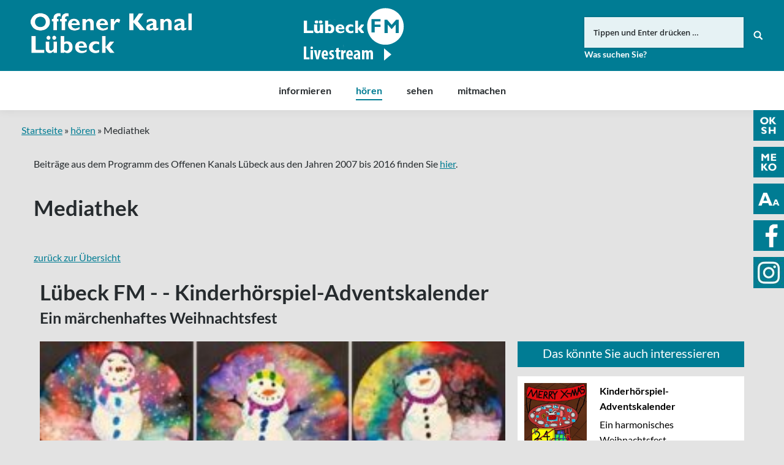

--- FILE ---
content_type: text/html; charset=UTF-8
request_url: https://www.oksh.de/hl/hoeren/mediathek/page/64/?beitrag=ein-maerchenhaftes-weihnachtsfest
body_size: 14571
content:
<!DOCTYPE html>
<!--[if lt IE 10 ]>
<html lang="de-DE" prefix="og: http://ogp.me/ns#" class="old-ie no-js">
<![endif]-->
<!--[if !(IE 6) | !(IE 7) | !(IE 8)  ]><!-->
<html lang="de-DE" prefix="og: http://ogp.me/ns#" class="no-js">
<!--<![endif]-->
<head>
	<meta charset="UTF-8" />
		<meta name="viewport" content="width=device-width, initial-scale=1, maximum-scale=1">
		<link rel="profile" href="http://gmpg.org/xfn/11" />
	<link rel="pingback" href="https://www.oksh.de/hl/xmlrpc.php" />
	<!--[if IE]>
	<script src="//html5shiv.googlecode.com/svn/trunk/html5.js"></script>
	<![endif]-->
	<title>Mediathek | Offener Kanal Lübeck</title>
<script type="text/javascript">
function createCookie(a,d,b){if(b){var c=new Date;c.setTime(c.getTime()+864E5*b);b="; expires="+c.toGMTString()}else b="";document.cookie=a+"="+d+b+"; path=/"}function readCookie(a){a+="=";for(var d=document.cookie.split(";"),b=0;b<d.length;b++){for(var c=d[b];" "==c.charAt(0);)c=c.substring(1,c.length);if(0==c.indexOf(a))return c.substring(a.length,c.length)}return null}function eraseCookie(a){createCookie(a,"",-1)}
function areCookiesEnabled(){var a=!1;createCookie("testing","Hello",1);null!=readCookie("testing")&&(a=!0,eraseCookie("testing"));return a}(function(a){var d=readCookie("devicePixelRatio"),b=void 0===a.devicePixelRatio?1:a.devicePixelRatio;areCookiesEnabled()&&null==d&&(createCookie("devicePixelRatio",b,7),1!=b&&a.location.reload(!0))})(window);
</script>
<!-- This site is optimized with the Yoast SEO plugin v5.3.3 - https://yoast.com/wordpress/plugins/seo/ -->
<meta property="og:locale" content="de_DE" />
<meta property="og:type" content="article" />
<meta property="og:title" content="Ein märchenhaftes Weihnachtsfest" />
<meta property="og:site_name" content="Offener Kanal Lübeck" />
<meta property="article:publisher" content="https://www.facebook.com/okluebeck/" />
<meta property="og:image" content="https://www.oksh.de/hl/wp-content/uploads/2022/12/860a7fe98b6e6cd44577uhzrzthut-300x300.jpg" />
<meta property="og:image:secure_url" content="https://www.oksh.de/hl/wp-content/uploads/2022/12/860a7fe98b6e6cd44577uhzrzthut-300x300.jpg" />
<meta name="twitter:card" content="summary_large_image" />
<meta name="twitter:title" content="Mediathek | Offener Kanal Lübeck" />
<meta name="twitter:image" content="https://www.oksh.de/hl/wp-content/uploads/sites/3/2017/08/ok-radio-studio-2-og.jpg" />
<script type='application/ld+json'>{"@context":"http:\/\/schema.org","@type":"WebSite","@id":"#website","url":"https:\/\/www.oksh.de\/hl\/","name":"Offener Kanal L\u00fcbeck","potentialAction":{"@type":"SearchAction","target":"https:\/\/www.oksh.de\/hl\/?s={search_term_string}","query-input":"required name=search_term_string"}}</script>
<!-- / Yoast SEO plugin. -->

<link rel='dns-prefetch' href='//s.w.org' />
<link rel="alternate" type="application/rss+xml" title="Offener Kanal Lübeck &raquo; Feed" href="https://www.oksh.de/hl/feed/" />
<link rel="alternate" type="application/rss+xml" title="Offener Kanal Lübeck &raquo; Kommentar-Feed" href="https://www.oksh.de/hl/comments/feed/" />
		<script type="text/javascript">
			window._wpemojiSettings = {"baseUrl":"https:\/\/s.w.org\/images\/core\/emoji\/11\/72x72\/","ext":".png","svgUrl":"https:\/\/s.w.org\/images\/core\/emoji\/11\/svg\/","svgExt":".svg","source":{"concatemoji":"https:\/\/www.oksh.de\/hl\/wp-includes\/js\/wp-emoji-release.min.js?ver=4.9.8"}};
			!function(a,b,c){function d(a,b){var c=String.fromCharCode;l.clearRect(0,0,k.width,k.height),l.fillText(c.apply(this,a),0,0);var d=k.toDataURL();l.clearRect(0,0,k.width,k.height),l.fillText(c.apply(this,b),0,0);var e=k.toDataURL();return d===e}function e(a){var b;if(!l||!l.fillText)return!1;switch(l.textBaseline="top",l.font="600 32px Arial",a){case"flag":return!(b=d([55356,56826,55356,56819],[55356,56826,8203,55356,56819]))&&(b=d([55356,57332,56128,56423,56128,56418,56128,56421,56128,56430,56128,56423,56128,56447],[55356,57332,8203,56128,56423,8203,56128,56418,8203,56128,56421,8203,56128,56430,8203,56128,56423,8203,56128,56447]),!b);case"emoji":return b=d([55358,56760,9792,65039],[55358,56760,8203,9792,65039]),!b}return!1}function f(a){var c=b.createElement("script");c.src=a,c.defer=c.type="text/javascript",b.getElementsByTagName("head")[0].appendChild(c)}var g,h,i,j,k=b.createElement("canvas"),l=k.getContext&&k.getContext("2d");for(j=Array("flag","emoji"),c.supports={everything:!0,everythingExceptFlag:!0},i=0;i<j.length;i++)c.supports[j[i]]=e(j[i]),c.supports.everything=c.supports.everything&&c.supports[j[i]],"flag"!==j[i]&&(c.supports.everythingExceptFlag=c.supports.everythingExceptFlag&&c.supports[j[i]]);c.supports.everythingExceptFlag=c.supports.everythingExceptFlag&&!c.supports.flag,c.DOMReady=!1,c.readyCallback=function(){c.DOMReady=!0},c.supports.everything||(h=function(){c.readyCallback()},b.addEventListener?(b.addEventListener("DOMContentLoaded",h,!1),a.addEventListener("load",h,!1)):(a.attachEvent("onload",h),b.attachEvent("onreadystatechange",function(){"complete"===b.readyState&&c.readyCallback()})),g=c.source||{},g.concatemoji?f(g.concatemoji):g.wpemoji&&g.twemoji&&(f(g.twemoji),f(g.wpemoji)))}(window,document,window._wpemojiSettings);
		</script>
		<style type="text/css">
img.wp-smiley,
img.emoji {
	display: inline !important;
	border: none !important;
	box-shadow: none !important;
	height: 1em !important;
	width: 1em !important;
	margin: 0 .07em !important;
	vertical-align: -0.1em !important;
	background: none !important;
	padding: 0 !important;
}
</style>
<link rel='stylesheet' id='wgtl-sidebar-css'  href='https://www.oksh.de/hl/wp-content/plugins/wgtl_floating_buttons/css/sidebar.css?ver=3' type='text/css' media='all' />
<link rel='stylesheet' id='wgtl-cutegrids-css'  href='https://www.oksh.de/hl/wp-content/plugins/wgtl_floating_buttons/css/cutegrids.css?ver=4.9.8' type='text/css' media='all' />
<link rel='stylesheet' id='contact-form-7-css'  href='https://www.oksh.de/hl/wp-content/plugins/contact-form-7/includes/css/styles.css?ver=4.9' type='text/css' media='all' />
<link rel='stylesheet' id='rs-plugin-settings-css'  href='https://www.oksh.de/hl/wp-content/plugins/revslider/public/assets/css/settings.css?ver=5.3.1.5' type='text/css' media='all' />
<style id='rs-plugin-settings-inline-css' type='text/css'>
#rs-demo-id {}
</style>
<link rel='stylesheet' id='netsposts_css-css'  href='https://www.oksh.de/hl/wp-content/plugins/network-posts-extended/css/net_posts_extended.css?ver=4.9.8' type='text/css' media='all' />
<link rel='stylesheet' id='tablepress-default-css'  href='https://www.oksh.de/hl/wp-content/plugins/tablepress/css/default.min.css?ver=1.8' type='text/css' media='all' />
<link rel='stylesheet' id='js_composer_front-css'  href='https://www.oksh.de/hl/wp-content/plugins/js_composer/assets/css/js_composer.min.css?ver=5.0.1' type='text/css' media='all' />
<link rel='stylesheet' id='dt-main-css'  href='https://www.oksh.de/hl/wp-content/themes/dt-the7/css/main.min.css?ver=1.0.0' type='text/css' media='all' />
<style id='dt-main-inline-css' type='text/css'>
body #load {
  display: block;
  height: 100%;
  overflow: hidden;
  position: fixed;
  width: 100%;
  z-index: 9901;
  opacity: 1;
  visibility: visible;
  -webkit-transition: all .35s ease-out;
  transition: all .35s ease-out;
}
body #load.loader-removed {
  opacity: 0;
  visibility: hidden;
}
.load-wrap {
  width: 100%;
  height: 100%;
  background-position: center center;
  background-repeat: no-repeat;
  text-align: center;
}
.load-wrap > svg {
  position: absolute;
  top: 50%;
  left: 50%;
  -ms-transform: translate(-50%,-50%);
  -webkit-transform: translate(-50%,-50%);
  transform: translate(-50%,-50%);
}
#load {
  background-color: rgba(0,124,148,0.96);
}
.uil-default rect:not(.bk) {
  fill: #ffffff;
}
.uil-ring > path {
  fill: #ffffff;
}
.ring-loader .circle {
  fill: #ffffff;
}
.ring-loader .moving-circle {
  fill: #ffffff;
}
.uil-hourglass .glass {
  stroke: #ffffff;
}
.uil-hourglass .sand {
  fill: #ffffff;
}
.spinner-loader .load-wrap {
  background-image: url("data:image/svg+xml,%3Csvg width='75px' height='75px' xmlns='http://www.w3.org/2000/svg' viewBox='0 0 100 100' preserveAspectRatio='xMidYMid' class='uil-default'%3E%3Crect x='0' y='0' width='100' height='100' fill='none' class='bk'%3E%3C/rect%3E%3Crect  x='46.5' y='40' width='7' height='20' rx='5' ry='5' fill='%23ffffff' transform='rotate(0 50 50) translate(0 -30)'%3E  %3Canimate attributeName='opacity' from='1' to='0' dur='1s' begin='0s' repeatCount='indefinite'/%3E%3C/rect%3E%3Crect  x='46.5' y='40' width='7' height='20' rx='5' ry='5' fill='%23ffffff' transform='rotate(30 50 50) translate(0 -30)'%3E  %3Canimate attributeName='opacity' from='1' to='0' dur='1s' begin='0.08333333333333333s' repeatCount='indefinite'/%3E%3C/rect%3E%3Crect  x='46.5' y='40' width='7' height='20' rx='5' ry='5' fill='%23ffffff' transform='rotate(60 50 50) translate(0 -30)'%3E  %3Canimate attributeName='opacity' from='1' to='0' dur='1s' begin='0.16666666666666666s' repeatCount='indefinite'/%3E%3C/rect%3E%3Crect  x='46.5' y='40' width='7' height='20' rx='5' ry='5' fill='%23ffffff' transform='rotate(90 50 50) translate(0 -30)'%3E  %3Canimate attributeName='opacity' from='1' to='0' dur='1s' begin='0.25s' repeatCount='indefinite'/%3E%3C/rect%3E%3Crect  x='46.5' y='40' width='7' height='20' rx='5' ry='5' fill='%23ffffff' transform='rotate(120 50 50) translate(0 -30)'%3E  %3Canimate attributeName='opacity' from='1' to='0' dur='1s' begin='0.3333333333333333s' repeatCount='indefinite'/%3E%3C/rect%3E%3Crect  x='46.5' y='40' width='7' height='20' rx='5' ry='5' fill='%23ffffff' transform='rotate(150 50 50) translate(0 -30)'%3E  %3Canimate attributeName='opacity' from='1' to='0' dur='1s' begin='0.4166666666666667s' repeatCount='indefinite'/%3E%3C/rect%3E%3Crect  x='46.5' y='40' width='7' height='20' rx='5' ry='5' fill='%23ffffff' transform='rotate(180 50 50) translate(0 -30)'%3E  %3Canimate attributeName='opacity' from='1' to='0' dur='1s' begin='0.5s' repeatCount='indefinite'/%3E%3C/rect%3E%3Crect  x='46.5' y='40' width='7' height='20' rx='5' ry='5' fill='%23ffffff' transform='rotate(210 50 50) translate(0 -30)'%3E  %3Canimate attributeName='opacity' from='1' to='0' dur='1s' begin='0.5833333333333334s' repeatCount='indefinite'/%3E%3C/rect%3E%3Crect  x='46.5' y='40' width='7' height='20' rx='5' ry='5' fill='%23ffffff' transform='rotate(240 50 50) translate(0 -30)'%3E  %3Canimate attributeName='opacity' from='1' to='0' dur='1s' begin='0.6666666666666666s' repeatCount='indefinite'/%3E%3C/rect%3E%3Crect  x='46.5' y='40' width='7' height='20' rx='5' ry='5' fill='%23ffffff' transform='rotate(270 50 50) translate(0 -30)'%3E  %3Canimate attributeName='opacity' from='1' to='0' dur='1s' begin='0.75s' repeatCount='indefinite'/%3E%3C/rect%3E%3Crect  x='46.5' y='40' width='7' height='20' rx='5' ry='5' fill='%23ffffff' transform='rotate(300 50 50) translate(0 -30)'%3E  %3Canimate attributeName='opacity' from='1' to='0' dur='1s' begin='0.8333333333333334s' repeatCount='indefinite'/%3E%3C/rect%3E%3Crect  x='46.5' y='40' width='7' height='20' rx='5' ry='5' fill='%23ffffff' transform='rotate(330 50 50) translate(0 -30)'%3E  %3Canimate attributeName='opacity' from='1' to='0' dur='1s' begin='0.9166666666666666s' repeatCount='indefinite'/%3E%3C/rect%3E%3C/svg%3E");
}
.ring-loader .load-wrap {
  background-image: url("data:image/svg+xml,%3Csvg xmlns='http://www.w3.org/2000/svg' viewBox='0 0 32 32' width='72' height='72' fill='%23ffffff'%3E   %3Cpath opacity='.25' d='M16 0 A16 16 0 0 0 16 32 A16 16 0 0 0 16 0 M16 4 A12 12 0 0 1 16 28 A12 12 0 0 1 16 4'/%3E   %3Cpath d='M16 0 A16 16 0 0 1 32 16 L28 16 A12 12 0 0 0 16 4z'%3E     %3CanimateTransform attributeName='transform' type='rotate' from='0 16 16' to='360 16 16' dur='0.8s' repeatCount='indefinite' /%3E   %3C/path%3E %3C/svg%3E");
}
.hourglass-loader .load-wrap {
  background-image: url("data:image/svg+xml,%3Csvg xmlns='http://www.w3.org/2000/svg' viewBox='0 0 32 32' width='72' height='72' fill='%23ffffff'%3E   %3Cpath transform='translate(2)' d='M0 12 V20 H4 V12z'%3E      %3Canimate attributeName='d' values='M0 12 V20 H4 V12z; M0 4 V28 H4 V4z; M0 12 V20 H4 V12z; M0 12 V20 H4 V12z' dur='1.2s' repeatCount='indefinite' begin='0' keytimes='0;.2;.5;1' keySplines='0.2 0.2 0.4 0.8;0.2 0.6 0.4 0.8;0.2 0.8 0.4 0.8' calcMode='spline'  /%3E   %3C/path%3E   %3Cpath transform='translate(8)' d='M0 12 V20 H4 V12z'%3E     %3Canimate attributeName='d' values='M0 12 V20 H4 V12z; M0 4 V28 H4 V4z; M0 12 V20 H4 V12z; M0 12 V20 H4 V12z' dur='1.2s' repeatCount='indefinite' begin='0.2' keytimes='0;.2;.5;1' keySplines='0.2 0.2 0.4 0.8;0.2 0.6 0.4 0.8;0.2 0.8 0.4 0.8' calcMode='spline'  /%3E   %3C/path%3E   %3Cpath transform='translate(14)' d='M0 12 V20 H4 V12z'%3E     %3Canimate attributeName='d' values='M0 12 V20 H4 V12z; M0 4 V28 H4 V4z; M0 12 V20 H4 V12z; M0 12 V20 H4 V12z' dur='1.2s' repeatCount='indefinite' begin='0.4' keytimes='0;.2;.5;1' keySplines='0.2 0.2 0.4 0.8;0.2 0.6 0.4 0.8;0.2 0.8 0.4 0.8' calcMode='spline' /%3E   %3C/path%3E   %3Cpath transform='translate(20)' d='M0 12 V20 H4 V12z'%3E     %3Canimate attributeName='d' values='M0 12 V20 H4 V12z; M0 4 V28 H4 V4z; M0 12 V20 H4 V12z; M0 12 V20 H4 V12z' dur='1.2s' repeatCount='indefinite' begin='0.6' keytimes='0;.2;.5;1' keySplines='0.2 0.2 0.4 0.8;0.2 0.6 0.4 0.8;0.2 0.8 0.4 0.8' calcMode='spline' /%3E   %3C/path%3E   %3Cpath transform='translate(26)' d='M0 12 V20 H4 V12z'%3E     %3Canimate attributeName='d' values='M0 12 V20 H4 V12z; M0 4 V28 H4 V4z; M0 12 V20 H4 V12z; M0 12 V20 H4 V12z' dur='1.2s' repeatCount='indefinite' begin='0.8' keytimes='0;.2;.5;1' keySplines='0.2 0.2 0.4 0.8;0.2 0.6 0.4 0.8;0.2 0.8 0.4 0.8' calcMode='spline' /%3E   %3C/path%3E %3C/svg%3E");
}

</style>
<!--[if lt IE 10]>
<link rel='stylesheet' id='dt-old-ie-css'  href='https://www.oksh.de/hl/wp-content/themes/dt-the7/css/old-ie.css?ver=1.0.0' type='text/css' media='all' />
<![endif]-->
<link rel='stylesheet' id='dt-awsome-fonts-css'  href='https://www.oksh.de/hl/wp-content/themes/dt-the7/fonts/FontAwesome/css/font-awesome.min.css?ver=1.0.0' type='text/css' media='all' />
<link rel='stylesheet' id='dt-fontello-css'  href='https://www.oksh.de/hl/wp-content/themes/dt-the7/fonts/fontello/css/fontello.min.css?ver=1.0.0' type='text/css' media='all' />
<link rel='stylesheet' id='the7pt-static-css'  href='https://www.oksh.de/hl/wp-content/themes/dt-the7/css/post-type.css?ver=1.0.0' type='text/css' media='all' />
<!--[if lt IE 10]>
<link rel='stylesheet' id='dt-custom-old-ie.less-css'  href='https://www.oksh.de/hl/wp-content/uploads/wp-less/dt-the7/css/custom-old-ie-f724a60f8f.css?ver=1.0.0' type='text/css' media='all' />
<![endif]-->
<link rel='stylesheet' id='dt-custom.less-css'  href='https://www.oksh.de/hl/wp-content/uploads/wp-less/dt-the7/css/custom-f724a60f8f.css?ver=1.0.0' type='text/css' media='all' />
<link rel='stylesheet' id='dt-media.less-css'  href='https://www.oksh.de/hl/wp-content/uploads/wp-less/dt-the7/css/media-f724a60f8f.css?ver=1.0.0' type='text/css' media='all' />
<link rel='stylesheet' id='the7pt.less-css'  href='https://www.oksh.de/hl/wp-content/uploads/wp-less/dt-the7/css/post-type-dynamic-f724a60f8f.css?ver=1.0.0' type='text/css' media='all' />
<link rel='stylesheet' id='style-css'  href='https://www.oksh.de/hl/wp-content/themes/dt-the7-child/style.css?ver=1.0.0' type='text/css' media='all' />
<style id='style-inline-css' type='text/css'>
/*breadcrumbs background color*/
.page-title .breadcrumbs {
background-color: rgba(0, 0, 0, 0.05);
}
</style>
<script type='text/javascript' src='https://www.oksh.de/hl/wp-includes/js/jquery/jquery.js?ver=1.12.4'></script>
<script type='text/javascript' src='https://www.oksh.de/hl/wp-includes/js/jquery/jquery-migrate.min.js?ver=1.4.1'></script>
<script type='text/javascript' src='https://www.oksh.de/hl/wp-content/plugins/revslider/public/assets/js/jquery.themepunch.tools.min.js?ver=5.3.1.5'></script>
<script type='text/javascript' src='https://www.oksh.de/hl/wp-content/plugins/revslider/public/assets/js/jquery.themepunch.revolution.min.js?ver=5.3.1.5'></script>
<script type='text/javascript' src='https://www.oksh.de/hl/wp-content/themes/dt-the7-child/js/wgtl.js?ver=4.9.8'></script>
<script type='text/javascript'>
/* <![CDATA[ */
var dtLocal = {"themeUrl":"https:\/\/www.oksh.de\/hl\/wp-content\/themes\/dt-the7","passText":"Um diesen gesch\u00fctzten Eintrag anzusehen, geben Sie bitte das Passwort ein:","moreButtonText":{"loading":"Lade..."},"postID":"485","ajaxurl":"https:\/\/www.oksh.de\/hl\/wp-admin\/admin-ajax.php","contactNonce":"b22d156fc3","ajaxNonce":"308df95f09","pageData":{"type":"page","template":"page","layout":null},"themeSettings":{"smoothScroll":"off","lazyLoading":false,"accentColor":{"mode":"solid","color":"#007c93"},"floatingHeader":{"showAfter":140,"showMenu":true,"height":60,"logo":{"showLogo":false,"html":"<img class=\" preload-me\" src=\"https:\/\/www.oksh.de\/hl\/wp-content\/themes\/dt-the7\/inc\/presets\/images\/full\/skin07s.header-style-floating-logo-regular.png\" srcset=\"https:\/\/www.oksh.de\/hl\/wp-content\/themes\/dt-the7\/inc\/presets\/images\/full\/skin07s.header-style-floating-logo-regular.png 146w, https:\/\/www.oksh.de\/hl\/wp-content\/themes\/dt-the7\/inc\/presets\/images\/full\/skin07s.header-style-floating-logo-hd.png 292w\" width=\"146\" height=\"28\"   sizes=\"146px\" alt=\"Offener Kanal L\u00fcbeck\" \/>"}},"mobileHeader":{"firstSwitchPoint":768,"secondSwitchPoint":426},"content":{"responsivenessTreshold":970,"textColor":"#262b2e","headerColor":"#262b2e"},"stripes":{"stripe1":{"textColor":"#676b6d","headerColor":"#262b2e"},"stripe2":{"textColor":"#ffffff","headerColor":"#ffffff"},"stripe3":{"textColor":"#262b2e","headerColor":"#262b2e"}}},"VCMobileScreenWidth":"768"};
/* ]]> */
</script>
<script type='text/javascript' src='https://www.oksh.de/hl/wp-content/themes/dt-the7/js/above-the-fold.min.js?ver=1.0.0'></script>
<link rel='https://api.w.org/' href='https://www.oksh.de/hl/wp-json/' />
<link rel="EditURI" type="application/rsd+xml" title="RSD" href="https://www.oksh.de/hl/xmlrpc.php?rsd" />
<link rel="wlwmanifest" type="application/wlwmanifest+xml" href="https://www.oksh.de/hl/wp-includes/wlwmanifest.xml" /> 
<meta name="generator" content="WordPress 4.9.8" />
<link rel='shortlink' href='https://www.oksh.de/hl/?p=485' />
<link rel="alternate" type="application/json+oembed" href="https://www.oksh.de/hl/wp-json/oembed/1.0/embed?url=https%3A%2F%2Fwww.oksh.de%2Fhl%2Fhoeren%2Fmediathek%2F" />
<link rel="alternate" type="text/xml+oembed" href="https://www.oksh.de/hl/wp-json/oembed/1.0/embed?url=https%3A%2F%2Fwww.oksh.de%2Fhl%2Fhoeren%2Fmediathek%2F&#038;format=xml" />
<link rel="apple-touch-icon" sizes="180x180" href="https://www.oksh.de/wp-content/uploads/sites/3/2017/08/touchicon-180.png" />
<link rel="icon" sizes="192x192" href="https://www.oksh.de/wp-content/uploads/sites/3/2017/08/touchicon-192.png" />
<meta name="generator" content="Powered by Visual Composer - drag and drop page builder for WordPress."/>
<!--[if lte IE 9]><link rel="stylesheet" type="text/css" href="https://www.oksh.de/hl/wp-content/plugins/js_composer/assets/css/vc_lte_ie9.min.css" media="screen"><![endif]--><meta name="generator" content="Powered by Slider Revolution 5.3.1.5 - responsive, Mobile-Friendly Slider Plugin for WordPress with comfortable drag and drop interface." />
<script type="text/javascript">
document.addEventListener("DOMContentLoaded", function(event) { 
	var $load = document.getElementById("load");
	
	var removeLoading = setTimeout(function() {
		$load.className += " loader-removed";
	}, 500);
});
</script>
<!-- icon -->
<link rel="icon" href="https://www.oksh.de/hl/wp-content/uploads/sites/3/2017/08/favicon.ico" type="image/x-icon" />
<link rel="shortcut icon" href="https://www.oksh.de/hl/wp-content/uploads/sites/3/2017/08/favicon.ico" type="image/x-icon" />
<link rel="apple-touch-icon" href="https://www.oksh.de/hl/wp-content/uploads/sites/3/2017/08/touchicon-60.png">
<link rel="apple-touch-icon" sizes="76x76" href="https://www.oksh.de/hl/wp-content/uploads/sites/3/2017/08/touchicon-76.png">
<link rel="apple-touch-icon" sizes="120x120" href="https://www.oksh.de/hl/wp-content/uploads/sites/3/2017/08/touchicon-120.png">
<link rel="apple-touch-icon" sizes="152x152" href="https://www.oksh.de/hl/wp-content/uploads/sites/3/2017/08/touchicon-152.png">
<noscript><style type="text/css"> .wpb_animate_when_almost_visible { opacity: 1; }</style></noscript><script type="text/javascript">
	
		var gaProperty = 'UA-44971668-1';
		
		var disableStr = 'ga-disable-' + gaProperty;
		if (document.cookie.indexOf(disableStr + '=true') > -1) {
			window[disableStr] = true;
		}

		function gaOptout() {
			document.cookie = disableStr + '=true; expires=Thu, 31 Dec 2099 23:59:59 UTC; path=/';
			window[disableStr] = true;
		}

		(function(i,s,o,g,r,a,m){i['GoogleAnalyticsObject']=r;i[r]=i[r]||function(){
		(i[r].q=i[r].q||[]).push(arguments)},i[r].l=1*new Date();a=s.createElement(o),
		m=s.getElementsByTagName(o)[0];a.async=1;a.src=g;m.parentNode.insertBefore(a,m)
		})(window,document,'script','//www.google-analytics.com/analytics.js','ga');

		ga('create', gaProperty, 'auto');
		ga('set', 'anonymizeIp', true);
		ga('require', 'displayfeatures');
		ga('send', 'pageview');

	</script></head>
<body class="paged page-template-default page page-id-485 page-child parent-pageid-401 paged-64 page-paged-64 site-id-3 disabled-hover-icons click-effect-on-img overlay-cursor-on srcset-enabled btn-flat custom-btn-color custom-btn-hover-color contact-form-minimal accent-bullets bold-icons phantom-fade phantom-shadow-decoration phantom-logo-off floating-mobile-menu-icon top-header first-switch-logo-left first-switch-menu-right second-switch-logo-left second-switch-menu-right right-mobile-menu layzr-loading-on wpb-js-composer js-comp-ver-5.0.1 vc_responsive semitransparent-portfolio-icons album-minuatures-style-2">
<div id="load" class="spinner-loader">
	<div class="load-wrap"></div>
</div>
<div id="page">


<div class="masthead classic-header center bg-behind-menu widgets full-height full-width shadow-decoration dt-parent-menu-clickable show-device-logo show-mobile-logo" role="banner">

	
	<header class="header-bar">

						<div class="branding">

					<a href="https://www.oksh.de/hl/"><img class=" preload-me" src="https://www.oksh.de/hl/wp-content/uploads/sites/3/2017/08/okluebeck-logo.png" srcset="https://www.oksh.de/hl/wp-content/uploads/sites/3/2017/08/okluebeck-logo.png 263w, https://www.oksh.de/hl/wp-content/uploads/sites/3/2017/08/okluebeck-logo-retina.png 526w" width="263" height="75"   sizes="263px" alt="Offener Kanal Lübeck" /><img class="mobile-logo preload-me" src="https://www.oksh.de/hl/wp-content/uploads/sites/3/2017/08/okhl-signet.png" srcset="https://www.oksh.de/hl/wp-content/uploads/sites/3/2017/08/okhl-signet.png 70w, https://www.oksh.de/hl/wp-content/uploads/sites/3/2017/08/okhl-signet-x2.png 141w" width="70" height="60"   sizes="70px" alt="Offener Kanal Lübeck" /></a>
					<div id="site-title" class="assistive-text">Offener Kanal Lübeck</div>
					<div id="site-description" class="assistive-text"></div>

					<div class="mini-widgets"></div>
					<div class="mini-widgets"><div class="text-area hide-on-desktop near-logo-first-switch near-logo-second-switch"><p><a href="http://www.oksh.de/" class="map-logo"><img src="/wp-content/uploads/2017/08/oksh-map-logo.png"></a></p>
</div><div class="text-area show-on-desktop hide-on-first-switch hide-on-second-switch"><div class="fm-tv-logo"><a class="luebeckfm" href="/hl/hoeren/luebeck-fm-livestream/" titel="Link zu Lübeck FM" alt="Link zu Lübeck FM"><img src="/hl/wp-content/uploads/sites/3/2018/11/luebck-fm.png" titel="Logo Lübeck FM" /></a>
</div>
</div><div class="mini-search show-on-desktop near-logo-first-switch near-logo-second-switch">	<form class="searchform" role="search" method="get" action="https://www.oksh.de/hl/">
		<input type="text" class="field searchform-s" name="s" value="" placeholder="Tippen und Enter drücken &hellip;" />
				<input type="submit" class="assistive-text searchsubmit" value="Los!" />
		<a href="#go" id="trigger-overlay" class="submit text-disable">&nbsp;</a>
	</form></div></div>
				</div>
		<nav class="navigation">

			<ul id="primary-menu" class="main-nav underline-decoration upwards-line outside-item-remove-margin" role="menu"><li class="menu-item menu-item-type-post_type menu-item-object-page menu-item-has-children menu-item-450 first has-children"><a href='https://www.oksh.de/hl/informieren/' data-level='1'><span class="menu-item-text"><span class="menu-text">informieren</span></span></a><ul class="sub-nav hover-style-click-bg level-arrows-on"><li class="menu-item menu-item-type-post_type menu-item-object-page menu-item-679 first"><a href='https://www.oksh.de/hl/informieren/aktuelles/' data-level='2'><span class="menu-item-text"><span class="menu-text">Aktuelles</span></span></a></li> <li class="menu-item menu-item-type-post_type menu-item-object-page menu-item-458"><a href='https://www.oksh.de/hl/informieren/was-ist-der-ok/' data-level='2'><span class="menu-item-text"><span class="menu-text">Was ist der OK?</span></span></a></li> <li class="menu-item menu-item-type-post_type menu-item-object-page menu-item-has-children menu-item-452 has-children"><a href='https://www.oksh.de/hl/informieren/finden/' data-level='2'><span class="menu-item-text"><span class="menu-text">finden</span></span></a><ul class="sub-nav hover-style-click-bg level-arrows-on"><li class="menu-item menu-item-type-post_type menu-item-object-page menu-item-1399 first"><a href='https://www.oksh.de/hl/informieren/finden/aussenstudios-des-ok-luebeck/' data-level='3'><span class="menu-item-text"><span class="menu-text">Außenstudios des OK Lübeck</span></span></a></li> </ul></li> <li class="menu-item menu-item-type-post_type menu-item-object-page menu-item-1385"><a href='https://www.oksh.de/hl/informieren/service/' data-level='2'><span class="menu-item-text"><span class="menu-text">Service</span></span></a></li> <li class="menu-item menu-item-type-post_type menu-item-object-page menu-item-457"><a href='https://www.oksh.de/hl/informieren/team/' data-level='2'><span class="menu-item-text"><span class="menu-text">Team</span></span></a></li> <li class="menu-item menu-item-type-post_type menu-item-object-page menu-item-1319"><a href='https://www.oksh.de/hl/informieren/stellenangebote/' data-level='2'><span class="menu-item-text"><span class="menu-text">Stellenangebote</span></span></a></li> <li class="menu-item menu-item-type-post_type menu-item-object-page menu-item-451"><a href='https://www.oksh.de/hl/informieren/die-ok-anstalt/' data-level='2'><span class="menu-item-text"><span class="menu-text">Die OK-Anstalt</span></span></a></li> <li class="menu-item menu-item-type-post_type menu-item-object-page menu-item-has-children menu-item-456 has-children"><a href='https://www.oksh.de/hl/informieren/rechtsfragen/' data-level='2'><span class="menu-item-text"><span class="menu-text">Rechtsfragen</span></span></a><ul class="sub-nav hover-style-click-bg level-arrows-on"><li class="menu-item menu-item-type-post_type menu-item-object-page menu-item-1073 first"><a href='https://www.oksh.de/hl/informieren/rechtsfragen/ok-gesetz/' data-level='3'><span class="menu-item-text"><span class="menu-text">OK-Gesetz</span></span></a></li> <li class="menu-item menu-item-type-post_type menu-item-object-page menu-item-has-children menu-item-1914 has-children"><a href='https://www.oksh.de/hl/informieren/rechtsfragen/ok-hauptsatzung/' data-level='3'><span class="menu-item-text"><span class="menu-text">OK-Hauptsatzung</span></span></a><ul class="sub-nav hover-style-click-bg level-arrows-on"><li class="menu-item menu-item-type-post_type menu-item-object-page menu-item-2922 first"><a href='https://www.oksh.de/hl/informieren/rechtsfragen/ok-hauptsatzung/4-aenderung-hauptsatzung/' data-level='4'><span class="menu-item-text"><span class="menu-text">4. Änderung Hauptsatzung</span></span></a></li> <li class="menu-item menu-item-type-post_type menu-item-object-page menu-item-1917"><a href='https://www.oksh.de/hl/informieren/rechtsfragen/ok-hauptsatzung/3-aenderung-hauptsatzung/' data-level='4'><span class="menu-item-text"><span class="menu-text">3. Änderung Hauptsatzung</span></span></a></li> </ul></li> <li class="menu-item menu-item-type-post_type menu-item-object-page menu-item-has-children menu-item-1072 has-children"><a href='https://www.oksh.de/hl/informieren/rechtsfragen/ok-nutzungssatzung/' data-level='3'><span class="menu-item-text"><span class="menu-text">OK-Nutzungssatzung</span></span></a><ul class="sub-nav hover-style-click-bg level-arrows-on"><li class="menu-item menu-item-type-post_type menu-item-object-page menu-item-1921 first"><a href='https://www.oksh.de/hl/informieren/rechtsfragen/ok-nutzungssatzung/2-nachtragssatzung-ok-nutzungssatzung/' data-level='4'><span class="menu-item-text"><span class="menu-text">2. Nachtragssatzung – OK-Nutzungssatzung</span></span></a></li> </ul></li> <li class="menu-item menu-item-type-post_type menu-item-object-page menu-item-1315"><a href='https://www.oksh.de/hl/informieren/rechtsfragen/oksh-foerderrichtlinie-fuer-die-vermittlung-von-medienkompetenz/' data-level='3'><span class="menu-item-text"><span class="menu-text">Förderrichtlinie</span></span></a></li> <li class="menu-item menu-item-type-post_type menu-item-object-page menu-item-has-children menu-item-1071 has-children"><a href='https://www.oksh.de/hl/informieren/rechtsfragen/jahresabschluss/' data-level='3'><span class="menu-item-text"><span class="menu-text">Jahresabschluss</span></span></a><ul class="sub-nav hover-style-click-bg level-arrows-on"><li class="menu-item menu-item-type-post_type menu-item-object-page menu-item-4104 first"><a href='https://www.oksh.de/hl/informieren/rechtsfragen/jahresabschluss/jahresabschluss-2024/' data-level='4'><span class="menu-item-text"><span class="menu-text">Jahresabschluss 2024</span></span></a></li> <li class="menu-item menu-item-type-post_type menu-item-object-page menu-item-3848"><a href='https://www.oksh.de/hl/informieren/rechtsfragen/jahresabschluss/jahresabschluss-2023/' data-level='4'><span class="menu-item-text"><span class="menu-text">Jahresabschluss 2023</span></span></a></li> <li class="menu-item menu-item-type-post_type menu-item-object-page menu-item-3582"><a href='https://www.oksh.de/hl/informieren/rechtsfragen/jahresabschluss/jahresabschluss-2022/' data-level='4'><span class="menu-item-text"><span class="menu-text">Jahresabschluss 2022</span></span></a></li> <li class="menu-item menu-item-type-post_type menu-item-object-page menu-item-3390"><a href='https://www.oksh.de/hl/informieren/rechtsfragen/jahresabschluss/jahresabschluss-2021/' data-level='4'><span class="menu-item-text"><span class="menu-text">Jahresabschluss 2021</span></span></a></li> <li class="menu-item menu-item-type-post_type menu-item-object-page menu-item-3064"><a href='https://www.oksh.de/hl/informieren/rechtsfragen/jahresabschluss/jahresabschluss-2020/' data-level='4'><span class="menu-item-text"><span class="menu-text">Jahresabschluss 2020</span></span></a></li> <li class="menu-item menu-item-type-post_type menu-item-object-page menu-item-2562"><a href='https://www.oksh.de/hl/informieren/rechtsfragen/jahresabschluss/jahresabschluss-2019/' data-level='4'><span class="menu-item-text"><span class="menu-text">Jahresabschluss 2019</span></span></a></li> <li class="menu-item menu-item-type-post_type menu-item-object-page menu-item-2569"><a href='https://www.oksh.de/hl/informieren/rechtsfragen/jahresabschluss/jahresabschluss-2018/' data-level='4'><span class="menu-item-text"><span class="menu-text">Jahresabschluss 2018</span></span></a></li> <li class="menu-item menu-item-type-post_type menu-item-object-page menu-item-2570"><a href='https://www.oksh.de/hl/informieren/rechtsfragen/jahresabschluss/jahresabschluss-2017/' data-level='4'><span class="menu-item-text"><span class="menu-text">Jahresabschluss 2017</span></span></a></li> <li class="menu-item menu-item-type-post_type menu-item-object-page menu-item-1060"><a href='https://www.oksh.de/hl/informieren/rechtsfragen/jahresabschluss/jahresabschluss-2016/' data-level='4'><span class="menu-item-text"><span class="menu-text">Jahresabschluss 2016</span></span></a></li> <li class="menu-item menu-item-type-post_type menu-item-object-page menu-item-1061"><a href='https://www.oksh.de/hl/informieren/rechtsfragen/jahresabschluss/jahresabschluss-2015/' data-level='4'><span class="menu-item-text"><span class="menu-text">Jahresabschluss 2015</span></span></a></li> <li class="menu-item menu-item-type-post_type menu-item-object-page menu-item-1062"><a href='https://www.oksh.de/hl/informieren/rechtsfragen/jahresabschluss/jahresabschluss-2014/' data-level='4'><span class="menu-item-text"><span class="menu-text">Jahresabschluss 2014</span></span></a></li> <li class="menu-item menu-item-type-post_type menu-item-object-page menu-item-1063"><a href='https://www.oksh.de/hl/informieren/rechtsfragen/jahresabschluss/jahresabschluss-2013/' data-level='4'><span class="menu-item-text"><span class="menu-text">Jahresabschluss 2013</span></span></a></li> <li class="menu-item menu-item-type-post_type menu-item-object-page menu-item-1064"><a href='https://www.oksh.de/hl/informieren/rechtsfragen/jahresabschluss/jahresabschluss-2012/' data-level='4'><span class="menu-item-text"><span class="menu-text">Jahresabschluss 2012</span></span></a></li> <li class="menu-item menu-item-type-post_type menu-item-object-page menu-item-1065"><a href='https://www.oksh.de/hl/informieren/rechtsfragen/jahresabschluss/jahresabschluss-2011/' data-level='4'><span class="menu-item-text"><span class="menu-text">Jahresabschluss 2011</span></span></a></li> <li class="menu-item menu-item-type-post_type menu-item-object-page menu-item-1066"><a href='https://www.oksh.de/hl/informieren/rechtsfragen/jahresabschluss/jahresabschluss-2010/' data-level='4'><span class="menu-item-text"><span class="menu-text">Jahresabschluss 2010</span></span></a></li> <li class="menu-item menu-item-type-post_type menu-item-object-page menu-item-1067"><a href='https://www.oksh.de/hl/informieren/rechtsfragen/jahresabschluss/jahresabschluss-2009/' data-level='4'><span class="menu-item-text"><span class="menu-text">Jahresabschluss 2009</span></span></a></li> <li class="menu-item menu-item-type-post_type menu-item-object-page menu-item-1068"><a href='https://www.oksh.de/hl/informieren/rechtsfragen/jahresabschluss/jahresabschluss-2008/' data-level='4'><span class="menu-item-text"><span class="menu-text">Jahresabschluss 2008</span></span></a></li> <li class="menu-item menu-item-type-post_type menu-item-object-page menu-item-1069"><a href='https://www.oksh.de/hl/informieren/rechtsfragen/jahresabschluss/jahresabschluss-2007/' data-level='4'><span class="menu-item-text"><span class="menu-text">Jahresabschluss 2007</span></span></a></li> <li class="menu-item menu-item-type-post_type menu-item-object-page menu-item-1070"><a href='https://www.oksh.de/hl/informieren/rechtsfragen/jahresabschluss/jahresabschluss-2006/' data-level='4'><span class="menu-item-text"><span class="menu-text">Jahresabschluss 2006</span></span></a></li> </ul></li> </ul></li> <li class="menu-item menu-item-type-post_type menu-item-object-page menu-item-3688"><a href='https://www.oksh.de/hl/gleichstellungs-und-frauenfoerderplan-fuer-die-jahre-2023-2026/' data-level='2'><span class="menu-item-text"><span class="menu-text">Gleichstellungs- und Frauenförderplan für die Jahre 2023 – 2026</span></span></a></li> <li class="menu-item menu-item-type-post_type menu-item-object-page menu-item-1177"><a href='https://www.oksh.de/hl/informieren/kontakt/' data-level='2'><span class="menu-item-text"><span class="menu-text">Kontakt</span></span></a></li> <li class="menu-item menu-item-type-post_type menu-item-object-page menu-item-453"><a href='https://www.oksh.de/hl/informieren/links/' data-level='2'><span class="menu-item-text"><span class="menu-text">Links</span></span></a></li> </ul></li> <li class="menu-item menu-item-type-post_type menu-item-object-page current-page-ancestor current-menu-ancestor current-menu-parent current-page-parent current_page_parent current_page_ancestor menu-item-has-children menu-item-460 act has-children"><a href='https://www.oksh.de/hl/hoeren/' data-level='1'><span class="menu-item-text"><span class="menu-text">hören</span></span></a><ul class="sub-nav hover-style-click-bg level-arrows-on"><li class="menu-item menu-item-type-post_type menu-item-object-page menu-item-489 first"><a href='https://www.oksh.de/hl/hoeren/luebeck-fm/' data-level='2'><span class="menu-item-text"><span class="menu-text">Lübeck FM</span></span></a></li> <li class="menu-item menu-item-type-post_type menu-item-object-page menu-item-490"><a href='https://www.oksh.de/hl/hoeren/luebeck-fm-livestream/' data-level='2'><span class="menu-item-text"><span class="menu-text">Lübeck FM Livestream</span></span></a></li> <li class="menu-item menu-item-type-post_type menu-item-object-page menu-item-492"><a href='https://www.oksh.de/hl/hoeren/programm/' data-level='2'><span class="menu-item-text"><span class="menu-text">Programm</span></span></a></li> <li class="menu-item menu-item-type-post_type menu-item-object-page menu-item-2239"><a href='https://www.oksh.de/hl/hoeren/audioproduktionhome/' data-level='2'><span class="menu-item-text"><span class="menu-text">Audioproduktion@home</span></span></a></li> <li class="menu-item menu-item-type-post_type menu-item-object-page current-menu-item page_item page-item-485 current_page_item menu-item-491 act"><a href='https://www.oksh.de/hl/hoeren/mediathek/' data-level='2'><span class="menu-item-text"><span class="menu-text">Mediathek</span></span></a></li> <li class="menu-item menu-item-type-post_type menu-item-object-page menu-item-461"><a href='https://www.oksh.de/hl/hoeren/sendegebiet/' data-level='2'><span class="menu-item-text"><span class="menu-text">Sendegebiet</span></span></a></li> <li class="menu-item menu-item-type-post_type menu-item-object-page menu-item-493"><a href='https://www.oksh.de/hl/hoeren/redaktionen-und-feste-sendeplaetze/' data-level='2'><span class="menu-item-text"><span class="menu-text">Redaktionen und feste Sendeplätze</span></span></a></li> </ul></li> <li class="menu-item menu-item-type-post_type menu-item-object-page menu-item-has-children menu-item-463 has-children"><a href='https://www.oksh.de/hl/sehen/' data-level='1'><span class="menu-item-text"><span class="menu-text">sehen</span></span></a><ul class="sub-nav hover-style-click-bg level-arrows-on"><li class="menu-item menu-item-type-post_type menu-item-object-page menu-item-464 first"><a href='https://www.oksh.de/hl/sehen/luebeck-fm-video/' data-level='2'><span class="menu-item-text"><span class="menu-text">Lübeck FM video</span></span></a></li> <li class="menu-item menu-item-type-post_type menu-item-object-page menu-item-467"><a href='https://www.oksh.de/hl/sehen/programm/' data-level='2'><span class="menu-item-text"><span class="menu-text">Programm</span></span></a></li> <li class="menu-item menu-item-type-post_type menu-item-object-page menu-item-465"><a href='https://www.oksh.de/hl/sehen/luebeck-fm-videostream/' data-level='2'><span class="menu-item-text"><span class="menu-text">Lübeck FM videostream</span></span></a></li> <li class="menu-item menu-item-type-post_type menu-item-object-page menu-item-466"><a href='https://www.oksh.de/hl/sehen/mediathek/' data-level='2'><span class="menu-item-text"><span class="menu-text">Mediathek</span></span></a></li> <li class="menu-item menu-item-type-post_type menu-item-object-page menu-item-468"><a href='https://www.oksh.de/hl/sehen/redaktionen-und-feste-sendeplaetze/' data-level='2'><span class="menu-item-text"><span class="menu-text">Redaktionen und feste Sendeplätze</span></span></a></li> </ul></li> <li class="menu-item menu-item-type-post_type menu-item-object-page menu-item-has-children menu-item-462 has-children"><a href='https://www.oksh.de/hl/mitmachen/' data-level='1'><span class="menu-item-text"><span class="menu-text">mitmachen</span></span></a><ul class="sub-nav hover-style-click-bg level-arrows-on"><li class="menu-item menu-item-type-post_type menu-item-object-page menu-item-516 first"><a href='https://www.oksh.de/hl/mitmachen/mitmach-konzept/' data-level='2'><span class="menu-item-text"><span class="menu-text">Mitmach-Konzept</span></span></a></li> <li class="menu-item menu-item-type-post_type menu-item-object-page menu-item-3360"><a href='https://www.oksh.de/hl/mitmachen/oksh-radiotag/' data-level='2'><span class="menu-item-text"><span class="menu-text">OKSH Radiotag</span></span></a></li> <li class="menu-item menu-item-type-post_type menu-item-object-page menu-item-3396"><a href='https://www.oksh.de/hl/mitmachen/digitale-woche-kiel/' data-level='2'><span class="menu-item-text"><span class="menu-text">Digitale Woche Kiel</span></span></a></li> <li class="menu-item menu-item-type-post_type menu-item-object-page menu-item-519"><a href='https://www.oksh.de/hl/mitmachen/seminare/' data-level='2'><span class="menu-item-text"><span class="menu-text">Seminare</span></span></a></li> <li class="menu-item menu-item-type-post_type menu-item-object-page menu-item-has-children menu-item-520 has-children"><a href='https://www.oksh.de/hl/mitmachen/senden/' data-level='2'><span class="menu-item-text"><span class="menu-text">Senden</span></span></a><ul class="sub-nav hover-style-click-bg level-arrows-on"><li class="menu-item menu-item-type-post_type menu-item-object-page menu-item-1127 first"><a href='https://www.oksh.de/hl/mitmachen/senden/foerderunde/' data-level='3'><span class="menu-item-text"><span class="menu-text">Förderunde</span></span></a></li> <li class="menu-item menu-item-type-post_type menu-item-object-page menu-item-1126"><a href='https://www.oksh.de/hl/mitmachen/senden/kieler-rathausrunde/' data-level='3'><span class="menu-item-text"><span class="menu-text">Kieler RathausRunde</span></span></a></li> <li class="menu-item menu-item-type-post_type menu-item-object-page menu-item-1124"><a href='https://www.oksh.de/hl/mitmachen/senden/landtag/' data-level='3'><span class="menu-item-text"><span class="menu-text">Landtag</span></span></a></li> <li class="menu-item menu-item-type-post_type menu-item-object-page menu-item-1123"><a href='https://www.oksh.de/hl/mitmachen/senden/politiksprechstunde/' data-level='3'><span class="menu-item-text"><span class="menu-text">Politiksprechstunde</span></span></a></li> <li class="menu-item menu-item-type-post_type menu-item-object-page menu-item-1122"><a href='https://www.oksh.de/hl/mitmachen/senden/kommunalpolitik/' data-level='3'><span class="menu-item-text"><span class="menu-text">Kommunalpolitik</span></span></a></li> <li class="menu-item menu-item-type-post_type menu-item-object-page menu-item-1121"><a href='https://www.oksh.de/hl/mitmachen/senden/wahlberichterstattung/' data-level='3'><span class="menu-item-text"><span class="menu-text">Wahlberichterstattung</span></span></a></li> <li class="menu-item menu-item-type-post_type menu-item-object-page menu-item-1120"><a href='https://www.oksh.de/hl/mitmachen/senden/friiskfunk/' data-level='3'><span class="menu-item-text"><span class="menu-text">FriiskFunk</span></span></a></li> <li class="menu-item menu-item-type-post_type menu-item-object-page menu-item-1119"><a href='https://www.oksh.de/hl/mitmachen/senden/ok-aktuell/' data-level='3'><span class="menu-item-text"><span class="menu-text">OK aktuell</span></span></a></li> <li class="menu-item menu-item-type-post_type menu-item-object-page menu-item-1117"><a href='https://www.oksh.de/hl/mitmachen/senden/kielfunk/' data-level='3'><span class="menu-item-text"><span class="menu-text">KielFunk</span></span></a></li> <li class="menu-item menu-item-type-post_type menu-item-object-page menu-item-1116"><a href='https://www.oksh.de/hl/mitmachen/senden/campusradio/' data-level='3'><span class="menu-item-text"><span class="menu-text">Campusradio</span></span></a></li> </ul></li> <li class="menu-item menu-item-type-post_type menu-item-object-page menu-item-514"><a href='https://www.oksh.de/hl/mitmachen/lernen/' data-level='2'><span class="menu-item-text"><span class="menu-text">Medienkompetenz</span></span></a></li> <li class="menu-item menu-item-type-post_type menu-item-object-page menu-item-has-children menu-item-521 has-children"><a href='https://www.oksh.de/hl/mitmachen/wettbewerbe/' data-level='2'><span class="menu-item-text"><span class="menu-text">Wettbewerbe</span></span></a><ul class="sub-nav hover-style-click-bg level-arrows-on"><li class="menu-item menu-item-type-post_type menu-item-object-page menu-item-1978 first"><a href='https://www.oksh.de/hl/mitmachen/wettbewerbe/medienkompetenzpreis-des-landes-schleswig-holstein/' data-level='3'><span class="menu-item-text"><span class="menu-text">Medienkompetenzpreis des Landes Schleswig-Holstein</span></span></a></li> <li class="menu-item menu-item-type-post_type menu-item-object-page menu-item-1272"><a href='https://www.oksh.de/hl/mitmachen/wettbewerbe/hoermoewe/' data-level='3'><span class="menu-item-text"><span class="menu-text">HörMöwe</span></span></a></li> <li class="menu-item menu-item-type-post_type menu-item-object-page menu-item-1270"><a href='https://www.oksh.de/hl/mitmachen/wettbewerbe/nur-48-stunden/' data-level='3'><span class="menu-item-text"><span class="menu-text">Nur 48 Stunden</span></span></a></li> <li class="menu-item menu-item-type-post_type menu-item-object-page menu-item-1267"><a href='https://www.oksh.de/hl/mitmachen/wettbewerbe/clips-gegen-rechts/' data-level='3'><span class="menu-item-text"><span class="menu-text">Clips gegen Rechts</span></span></a></li> </ul></li> <li class="menu-item menu-item-type-post_type menu-item-object-page menu-item-has-children menu-item-515 has-children"><a href='https://www.oksh.de/hl/mitmachen/mediennetz-sh/' data-level='2'><span class="menu-item-text"><span class="menu-text">Netzwerk Medienkompetenz S-H</span></span></a><ul class="sub-nav hover-style-click-bg level-arrows-on"><li class="menu-item menu-item-type-post_type menu-item-object-page menu-item-3896 first"><a href='https://www.oksh.de/hl/mitmachen/mediennetz-sh/medienkompetenzstrategie-sh/' data-level='3'><span class="menu-item-text"><span class="menu-text">Medienkompetenzstrategie SH</span></span></a></li> <li class="menu-item menu-item-type-post_type menu-item-object-page menu-item-1447"><a href='https://www.oksh.de/hl/mitmachen/mediennetz-sh/lenkungsgruppe/' data-level='3'><span class="menu-item-text"><span class="menu-text">Lenkungsgruppe</span></span></a></li> <li class="menu-item menu-item-type-post_type menu-item-object-page menu-item-1446"><a href='https://www.oksh.de/hl/mitmachen/mediennetz-sh/regionalkonferenzen/' data-level='3'><span class="menu-item-text"><span class="menu-text">Regionalkonferenzen</span></span></a></li> <li class="menu-item menu-item-type-post_type menu-item-object-page menu-item-1445"><a href='https://www.oksh.de/hl/mitmachen/mediennetz-sh/medienkompetenztag/' data-level='3'><span class="menu-item-text"><span class="menu-text">Meko-Festival</span></span></a></li> <li class="menu-item menu-item-type-post_type menu-item-object-page menu-item-1444"><a href='https://www.oksh.de/hl/mitmachen/mediennetz-sh/saferinternetday/' data-level='3'><span class="menu-item-text"><span class="menu-text">SaferInternetDay</span></span></a></li> </ul></li> <li class="menu-item menu-item-type-post_type menu-item-object-page menu-item-518"><a href='https://www.oksh.de/hl/mitmachen/projektbibliothek/' data-level='2'><span class="menu-item-text"><span class="menu-text">Projektbibliothek</span></span></a></li> <li class="menu-item menu-item-type-post_type menu-item-object-page menu-item-has-children menu-item-513 has-children"><a href='https://www.oksh.de/hl/mitmachen/ausbildung-praktikum/' data-level='2'><span class="menu-item-text"><span class="menu-text">Ausbildung / Praktikum</span></span></a><ul class="sub-nav hover-style-click-bg level-arrows-on"><li class="menu-item menu-item-type-post_type menu-item-object-page menu-item-1266 first"><a href='https://www.oksh.de/hl/mitmachen/ausbildung-praktikum/mediengestalter_innen-bildton/' data-level='3'><span class="menu-item-text"><span class="menu-text">Mediengestalter_innen Bild/Ton</span></span></a></li> <li class="menu-item menu-item-type-post_type menu-item-object-page menu-item-1264"><a href='https://www.oksh.de/hl/mitmachen/ausbildung-praktikum/freiwilliges-soziales-jahr-fsj-politik/' data-level='3'><span class="menu-item-text"><span class="menu-text">Freiwilliges Soziales Jahr (FSJ) Politik</span></span></a></li> <li class="menu-item menu-item-type-post_type menu-item-object-page menu-item-1265"><a href='https://www.oksh.de/hl/mitmachen/ausbildung-praktikum/freiwilliges-soziales-jahr-fsj-kultur/' data-level='3'><span class="menu-item-text"><span class="menu-text">Freiwilliges Soziales Jahr (FSJ) Kultur</span></span></a></li> <li class="menu-item menu-item-type-post_type menu-item-object-page menu-item-1262"><a href='https://www.oksh.de/hl/mitmachen/ausbildung-praktikum/praktikum/' data-level='3'><span class="menu-item-text"><span class="menu-text">Praktikum</span></span></a></li> </ul></li> </ul></li> </ul>
			
		</nav>

	</header>

</div><div class='dt-close-mobile-menu-icon'><span></span></div>
<div class='dt-mobile-header'>
	<ul id="mobile-menu" class="mobile-main-nav" role="menu">
		<li class="menu-item menu-item-type-post_type menu-item-object-page menu-item-has-children menu-item-450 first has-children"><a href='https://www.oksh.de/hl/informieren/' data-level='1'><span class="menu-item-text"><span class="menu-text">informieren</span></span></a><ul class="sub-nav hover-style-click-bg level-arrows-on"><li class="menu-item menu-item-type-post_type menu-item-object-page menu-item-679 first"><a href='https://www.oksh.de/hl/informieren/aktuelles/' data-level='2'><span class="menu-item-text"><span class="menu-text">Aktuelles</span></span></a></li> <li class="menu-item menu-item-type-post_type menu-item-object-page menu-item-458"><a href='https://www.oksh.de/hl/informieren/was-ist-der-ok/' data-level='2'><span class="menu-item-text"><span class="menu-text">Was ist der OK?</span></span></a></li> <li class="menu-item menu-item-type-post_type menu-item-object-page menu-item-has-children menu-item-452 has-children"><a href='https://www.oksh.de/hl/informieren/finden/' data-level='2'><span class="menu-item-text"><span class="menu-text">finden</span></span></a><ul class="sub-nav hover-style-click-bg level-arrows-on"><li class="menu-item menu-item-type-post_type menu-item-object-page menu-item-1399 first"><a href='https://www.oksh.de/hl/informieren/finden/aussenstudios-des-ok-luebeck/' data-level='3'><span class="menu-item-text"><span class="menu-text">Außenstudios des OK Lübeck</span></span></a></li> </ul></li> <li class="menu-item menu-item-type-post_type menu-item-object-page menu-item-1385"><a href='https://www.oksh.de/hl/informieren/service/' data-level='2'><span class="menu-item-text"><span class="menu-text">Service</span></span></a></li> <li class="menu-item menu-item-type-post_type menu-item-object-page menu-item-457"><a href='https://www.oksh.de/hl/informieren/team/' data-level='2'><span class="menu-item-text"><span class="menu-text">Team</span></span></a></li> <li class="menu-item menu-item-type-post_type menu-item-object-page menu-item-1319"><a href='https://www.oksh.de/hl/informieren/stellenangebote/' data-level='2'><span class="menu-item-text"><span class="menu-text">Stellenangebote</span></span></a></li> <li class="menu-item menu-item-type-post_type menu-item-object-page menu-item-451"><a href='https://www.oksh.de/hl/informieren/die-ok-anstalt/' data-level='2'><span class="menu-item-text"><span class="menu-text">Die OK-Anstalt</span></span></a></li> <li class="menu-item menu-item-type-post_type menu-item-object-page menu-item-has-children menu-item-456 has-children"><a href='https://www.oksh.de/hl/informieren/rechtsfragen/' data-level='2'><span class="menu-item-text"><span class="menu-text">Rechtsfragen</span></span></a><ul class="sub-nav hover-style-click-bg level-arrows-on"><li class="menu-item menu-item-type-post_type menu-item-object-page menu-item-1073 first"><a href='https://www.oksh.de/hl/informieren/rechtsfragen/ok-gesetz/' data-level='3'><span class="menu-item-text"><span class="menu-text">OK-Gesetz</span></span></a></li> <li class="menu-item menu-item-type-post_type menu-item-object-page menu-item-has-children menu-item-1914 has-children"><a href='https://www.oksh.de/hl/informieren/rechtsfragen/ok-hauptsatzung/' data-level='3'><span class="menu-item-text"><span class="menu-text">OK-Hauptsatzung</span></span></a><ul class="sub-nav hover-style-click-bg level-arrows-on"><li class="menu-item menu-item-type-post_type menu-item-object-page menu-item-2922 first"><a href='https://www.oksh.de/hl/informieren/rechtsfragen/ok-hauptsatzung/4-aenderung-hauptsatzung/' data-level='4'><span class="menu-item-text"><span class="menu-text">4. Änderung Hauptsatzung</span></span></a></li> <li class="menu-item menu-item-type-post_type menu-item-object-page menu-item-1917"><a href='https://www.oksh.de/hl/informieren/rechtsfragen/ok-hauptsatzung/3-aenderung-hauptsatzung/' data-level='4'><span class="menu-item-text"><span class="menu-text">3. Änderung Hauptsatzung</span></span></a></li> </ul></li> <li class="menu-item menu-item-type-post_type menu-item-object-page menu-item-has-children menu-item-1072 has-children"><a href='https://www.oksh.de/hl/informieren/rechtsfragen/ok-nutzungssatzung/' data-level='3'><span class="menu-item-text"><span class="menu-text">OK-Nutzungssatzung</span></span></a><ul class="sub-nav hover-style-click-bg level-arrows-on"><li class="menu-item menu-item-type-post_type menu-item-object-page menu-item-1921 first"><a href='https://www.oksh.de/hl/informieren/rechtsfragen/ok-nutzungssatzung/2-nachtragssatzung-ok-nutzungssatzung/' data-level='4'><span class="menu-item-text"><span class="menu-text">2. Nachtragssatzung – OK-Nutzungssatzung</span></span></a></li> </ul></li> <li class="menu-item menu-item-type-post_type menu-item-object-page menu-item-1315"><a href='https://www.oksh.de/hl/informieren/rechtsfragen/oksh-foerderrichtlinie-fuer-die-vermittlung-von-medienkompetenz/' data-level='3'><span class="menu-item-text"><span class="menu-text">Förderrichtlinie</span></span></a></li> <li class="menu-item menu-item-type-post_type menu-item-object-page menu-item-has-children menu-item-1071 has-children"><a href='https://www.oksh.de/hl/informieren/rechtsfragen/jahresabschluss/' data-level='3'><span class="menu-item-text"><span class="menu-text">Jahresabschluss</span></span></a><ul class="sub-nav hover-style-click-bg level-arrows-on"><li class="menu-item menu-item-type-post_type menu-item-object-page menu-item-4104 first"><a href='https://www.oksh.de/hl/informieren/rechtsfragen/jahresabschluss/jahresabschluss-2024/' data-level='4'><span class="menu-item-text"><span class="menu-text">Jahresabschluss 2024</span></span></a></li> <li class="menu-item menu-item-type-post_type menu-item-object-page menu-item-3848"><a href='https://www.oksh.de/hl/informieren/rechtsfragen/jahresabschluss/jahresabschluss-2023/' data-level='4'><span class="menu-item-text"><span class="menu-text">Jahresabschluss 2023</span></span></a></li> <li class="menu-item menu-item-type-post_type menu-item-object-page menu-item-3582"><a href='https://www.oksh.de/hl/informieren/rechtsfragen/jahresabschluss/jahresabschluss-2022/' data-level='4'><span class="menu-item-text"><span class="menu-text">Jahresabschluss 2022</span></span></a></li> <li class="menu-item menu-item-type-post_type menu-item-object-page menu-item-3390"><a href='https://www.oksh.de/hl/informieren/rechtsfragen/jahresabschluss/jahresabschluss-2021/' data-level='4'><span class="menu-item-text"><span class="menu-text">Jahresabschluss 2021</span></span></a></li> <li class="menu-item menu-item-type-post_type menu-item-object-page menu-item-3064"><a href='https://www.oksh.de/hl/informieren/rechtsfragen/jahresabschluss/jahresabschluss-2020/' data-level='4'><span class="menu-item-text"><span class="menu-text">Jahresabschluss 2020</span></span></a></li> <li class="menu-item menu-item-type-post_type menu-item-object-page menu-item-2562"><a href='https://www.oksh.de/hl/informieren/rechtsfragen/jahresabschluss/jahresabschluss-2019/' data-level='4'><span class="menu-item-text"><span class="menu-text">Jahresabschluss 2019</span></span></a></li> <li class="menu-item menu-item-type-post_type menu-item-object-page menu-item-2569"><a href='https://www.oksh.de/hl/informieren/rechtsfragen/jahresabschluss/jahresabschluss-2018/' data-level='4'><span class="menu-item-text"><span class="menu-text">Jahresabschluss 2018</span></span></a></li> <li class="menu-item menu-item-type-post_type menu-item-object-page menu-item-2570"><a href='https://www.oksh.de/hl/informieren/rechtsfragen/jahresabschluss/jahresabschluss-2017/' data-level='4'><span class="menu-item-text"><span class="menu-text">Jahresabschluss 2017</span></span></a></li> <li class="menu-item menu-item-type-post_type menu-item-object-page menu-item-1060"><a href='https://www.oksh.de/hl/informieren/rechtsfragen/jahresabschluss/jahresabschluss-2016/' data-level='4'><span class="menu-item-text"><span class="menu-text">Jahresabschluss 2016</span></span></a></li> <li class="menu-item menu-item-type-post_type menu-item-object-page menu-item-1061"><a href='https://www.oksh.de/hl/informieren/rechtsfragen/jahresabschluss/jahresabschluss-2015/' data-level='4'><span class="menu-item-text"><span class="menu-text">Jahresabschluss 2015</span></span></a></li> <li class="menu-item menu-item-type-post_type menu-item-object-page menu-item-1062"><a href='https://www.oksh.de/hl/informieren/rechtsfragen/jahresabschluss/jahresabschluss-2014/' data-level='4'><span class="menu-item-text"><span class="menu-text">Jahresabschluss 2014</span></span></a></li> <li class="menu-item menu-item-type-post_type menu-item-object-page menu-item-1063"><a href='https://www.oksh.de/hl/informieren/rechtsfragen/jahresabschluss/jahresabschluss-2013/' data-level='4'><span class="menu-item-text"><span class="menu-text">Jahresabschluss 2013</span></span></a></li> <li class="menu-item menu-item-type-post_type menu-item-object-page menu-item-1064"><a href='https://www.oksh.de/hl/informieren/rechtsfragen/jahresabschluss/jahresabschluss-2012/' data-level='4'><span class="menu-item-text"><span class="menu-text">Jahresabschluss 2012</span></span></a></li> <li class="menu-item menu-item-type-post_type menu-item-object-page menu-item-1065"><a href='https://www.oksh.de/hl/informieren/rechtsfragen/jahresabschluss/jahresabschluss-2011/' data-level='4'><span class="menu-item-text"><span class="menu-text">Jahresabschluss 2011</span></span></a></li> <li class="menu-item menu-item-type-post_type menu-item-object-page menu-item-1066"><a href='https://www.oksh.de/hl/informieren/rechtsfragen/jahresabschluss/jahresabschluss-2010/' data-level='4'><span class="menu-item-text"><span class="menu-text">Jahresabschluss 2010</span></span></a></li> <li class="menu-item menu-item-type-post_type menu-item-object-page menu-item-1067"><a href='https://www.oksh.de/hl/informieren/rechtsfragen/jahresabschluss/jahresabschluss-2009/' data-level='4'><span class="menu-item-text"><span class="menu-text">Jahresabschluss 2009</span></span></a></li> <li class="menu-item menu-item-type-post_type menu-item-object-page menu-item-1068"><a href='https://www.oksh.de/hl/informieren/rechtsfragen/jahresabschluss/jahresabschluss-2008/' data-level='4'><span class="menu-item-text"><span class="menu-text">Jahresabschluss 2008</span></span></a></li> <li class="menu-item menu-item-type-post_type menu-item-object-page menu-item-1069"><a href='https://www.oksh.de/hl/informieren/rechtsfragen/jahresabschluss/jahresabschluss-2007/' data-level='4'><span class="menu-item-text"><span class="menu-text">Jahresabschluss 2007</span></span></a></li> <li class="menu-item menu-item-type-post_type menu-item-object-page menu-item-1070"><a href='https://www.oksh.de/hl/informieren/rechtsfragen/jahresabschluss/jahresabschluss-2006/' data-level='4'><span class="menu-item-text"><span class="menu-text">Jahresabschluss 2006</span></span></a></li> </ul></li> </ul></li> <li class="menu-item menu-item-type-post_type menu-item-object-page menu-item-3688"><a href='https://www.oksh.de/hl/gleichstellungs-und-frauenfoerderplan-fuer-die-jahre-2023-2026/' data-level='2'><span class="menu-item-text"><span class="menu-text">Gleichstellungs- und Frauenförderplan für die Jahre 2023 – 2026</span></span></a></li> <li class="menu-item menu-item-type-post_type menu-item-object-page menu-item-1177"><a href='https://www.oksh.de/hl/informieren/kontakt/' data-level='2'><span class="menu-item-text"><span class="menu-text">Kontakt</span></span></a></li> <li class="menu-item menu-item-type-post_type menu-item-object-page menu-item-453"><a href='https://www.oksh.de/hl/informieren/links/' data-level='2'><span class="menu-item-text"><span class="menu-text">Links</span></span></a></li> </ul></li> <li class="menu-item menu-item-type-post_type menu-item-object-page current-page-ancestor current-menu-ancestor current-menu-parent current-page-parent current_page_parent current_page_ancestor menu-item-has-children menu-item-460 act has-children"><a href='https://www.oksh.de/hl/hoeren/' data-level='1'><span class="menu-item-text"><span class="menu-text">hören</span></span></a><ul class="sub-nav hover-style-click-bg level-arrows-on"><li class="menu-item menu-item-type-post_type menu-item-object-page menu-item-489 first"><a href='https://www.oksh.de/hl/hoeren/luebeck-fm/' data-level='2'><span class="menu-item-text"><span class="menu-text">Lübeck FM</span></span></a></li> <li class="menu-item menu-item-type-post_type menu-item-object-page menu-item-490"><a href='https://www.oksh.de/hl/hoeren/luebeck-fm-livestream/' data-level='2'><span class="menu-item-text"><span class="menu-text">Lübeck FM Livestream</span></span></a></li> <li class="menu-item menu-item-type-post_type menu-item-object-page menu-item-492"><a href='https://www.oksh.de/hl/hoeren/programm/' data-level='2'><span class="menu-item-text"><span class="menu-text">Programm</span></span></a></li> <li class="menu-item menu-item-type-post_type menu-item-object-page menu-item-2239"><a href='https://www.oksh.de/hl/hoeren/audioproduktionhome/' data-level='2'><span class="menu-item-text"><span class="menu-text">Audioproduktion@home</span></span></a></li> <li class="menu-item menu-item-type-post_type menu-item-object-page current-menu-item page_item page-item-485 current_page_item menu-item-491 act"><a href='https://www.oksh.de/hl/hoeren/mediathek/' data-level='2'><span class="menu-item-text"><span class="menu-text">Mediathek</span></span></a></li> <li class="menu-item menu-item-type-post_type menu-item-object-page menu-item-461"><a href='https://www.oksh.de/hl/hoeren/sendegebiet/' data-level='2'><span class="menu-item-text"><span class="menu-text">Sendegebiet</span></span></a></li> <li class="menu-item menu-item-type-post_type menu-item-object-page menu-item-493"><a href='https://www.oksh.de/hl/hoeren/redaktionen-und-feste-sendeplaetze/' data-level='2'><span class="menu-item-text"><span class="menu-text">Redaktionen und feste Sendeplätze</span></span></a></li> </ul></li> <li class="menu-item menu-item-type-post_type menu-item-object-page menu-item-has-children menu-item-463 has-children"><a href='https://www.oksh.de/hl/sehen/' data-level='1'><span class="menu-item-text"><span class="menu-text">sehen</span></span></a><ul class="sub-nav hover-style-click-bg level-arrows-on"><li class="menu-item menu-item-type-post_type menu-item-object-page menu-item-464 first"><a href='https://www.oksh.de/hl/sehen/luebeck-fm-video/' data-level='2'><span class="menu-item-text"><span class="menu-text">Lübeck FM video</span></span></a></li> <li class="menu-item menu-item-type-post_type menu-item-object-page menu-item-467"><a href='https://www.oksh.de/hl/sehen/programm/' data-level='2'><span class="menu-item-text"><span class="menu-text">Programm</span></span></a></li> <li class="menu-item menu-item-type-post_type menu-item-object-page menu-item-465"><a href='https://www.oksh.de/hl/sehen/luebeck-fm-videostream/' data-level='2'><span class="menu-item-text"><span class="menu-text">Lübeck FM videostream</span></span></a></li> <li class="menu-item menu-item-type-post_type menu-item-object-page menu-item-466"><a href='https://www.oksh.de/hl/sehen/mediathek/' data-level='2'><span class="menu-item-text"><span class="menu-text">Mediathek</span></span></a></li> <li class="menu-item menu-item-type-post_type menu-item-object-page menu-item-468"><a href='https://www.oksh.de/hl/sehen/redaktionen-und-feste-sendeplaetze/' data-level='2'><span class="menu-item-text"><span class="menu-text">Redaktionen und feste Sendeplätze</span></span></a></li> </ul></li> <li class="menu-item menu-item-type-post_type menu-item-object-page menu-item-has-children menu-item-462 has-children"><a href='https://www.oksh.de/hl/mitmachen/' data-level='1'><span class="menu-item-text"><span class="menu-text">mitmachen</span></span></a><ul class="sub-nav hover-style-click-bg level-arrows-on"><li class="menu-item menu-item-type-post_type menu-item-object-page menu-item-516 first"><a href='https://www.oksh.de/hl/mitmachen/mitmach-konzept/' data-level='2'><span class="menu-item-text"><span class="menu-text">Mitmach-Konzept</span></span></a></li> <li class="menu-item menu-item-type-post_type menu-item-object-page menu-item-3360"><a href='https://www.oksh.de/hl/mitmachen/oksh-radiotag/' data-level='2'><span class="menu-item-text"><span class="menu-text">OKSH Radiotag</span></span></a></li> <li class="menu-item menu-item-type-post_type menu-item-object-page menu-item-3396"><a href='https://www.oksh.de/hl/mitmachen/digitale-woche-kiel/' data-level='2'><span class="menu-item-text"><span class="menu-text">Digitale Woche Kiel</span></span></a></li> <li class="menu-item menu-item-type-post_type menu-item-object-page menu-item-519"><a href='https://www.oksh.de/hl/mitmachen/seminare/' data-level='2'><span class="menu-item-text"><span class="menu-text">Seminare</span></span></a></li> <li class="menu-item menu-item-type-post_type menu-item-object-page menu-item-has-children menu-item-520 has-children"><a href='https://www.oksh.de/hl/mitmachen/senden/' data-level='2'><span class="menu-item-text"><span class="menu-text">Senden</span></span></a><ul class="sub-nav hover-style-click-bg level-arrows-on"><li class="menu-item menu-item-type-post_type menu-item-object-page menu-item-1127 first"><a href='https://www.oksh.de/hl/mitmachen/senden/foerderunde/' data-level='3'><span class="menu-item-text"><span class="menu-text">Förderunde</span></span></a></li> <li class="menu-item menu-item-type-post_type menu-item-object-page menu-item-1126"><a href='https://www.oksh.de/hl/mitmachen/senden/kieler-rathausrunde/' data-level='3'><span class="menu-item-text"><span class="menu-text">Kieler RathausRunde</span></span></a></li> <li class="menu-item menu-item-type-post_type menu-item-object-page menu-item-1124"><a href='https://www.oksh.de/hl/mitmachen/senden/landtag/' data-level='3'><span class="menu-item-text"><span class="menu-text">Landtag</span></span></a></li> <li class="menu-item menu-item-type-post_type menu-item-object-page menu-item-1123"><a href='https://www.oksh.de/hl/mitmachen/senden/politiksprechstunde/' data-level='3'><span class="menu-item-text"><span class="menu-text">Politiksprechstunde</span></span></a></li> <li class="menu-item menu-item-type-post_type menu-item-object-page menu-item-1122"><a href='https://www.oksh.de/hl/mitmachen/senden/kommunalpolitik/' data-level='3'><span class="menu-item-text"><span class="menu-text">Kommunalpolitik</span></span></a></li> <li class="menu-item menu-item-type-post_type menu-item-object-page menu-item-1121"><a href='https://www.oksh.de/hl/mitmachen/senden/wahlberichterstattung/' data-level='3'><span class="menu-item-text"><span class="menu-text">Wahlberichterstattung</span></span></a></li> <li class="menu-item menu-item-type-post_type menu-item-object-page menu-item-1120"><a href='https://www.oksh.de/hl/mitmachen/senden/friiskfunk/' data-level='3'><span class="menu-item-text"><span class="menu-text">FriiskFunk</span></span></a></li> <li class="menu-item menu-item-type-post_type menu-item-object-page menu-item-1119"><a href='https://www.oksh.de/hl/mitmachen/senden/ok-aktuell/' data-level='3'><span class="menu-item-text"><span class="menu-text">OK aktuell</span></span></a></li> <li class="menu-item menu-item-type-post_type menu-item-object-page menu-item-1117"><a href='https://www.oksh.de/hl/mitmachen/senden/kielfunk/' data-level='3'><span class="menu-item-text"><span class="menu-text">KielFunk</span></span></a></li> <li class="menu-item menu-item-type-post_type menu-item-object-page menu-item-1116"><a href='https://www.oksh.de/hl/mitmachen/senden/campusradio/' data-level='3'><span class="menu-item-text"><span class="menu-text">Campusradio</span></span></a></li> </ul></li> <li class="menu-item menu-item-type-post_type menu-item-object-page menu-item-514"><a href='https://www.oksh.de/hl/mitmachen/lernen/' data-level='2'><span class="menu-item-text"><span class="menu-text">Medienkompetenz</span></span></a></li> <li class="menu-item menu-item-type-post_type menu-item-object-page menu-item-has-children menu-item-521 has-children"><a href='https://www.oksh.de/hl/mitmachen/wettbewerbe/' data-level='2'><span class="menu-item-text"><span class="menu-text">Wettbewerbe</span></span></a><ul class="sub-nav hover-style-click-bg level-arrows-on"><li class="menu-item menu-item-type-post_type menu-item-object-page menu-item-1978 first"><a href='https://www.oksh.de/hl/mitmachen/wettbewerbe/medienkompetenzpreis-des-landes-schleswig-holstein/' data-level='3'><span class="menu-item-text"><span class="menu-text">Medienkompetenzpreis des Landes Schleswig-Holstein</span></span></a></li> <li class="menu-item menu-item-type-post_type menu-item-object-page menu-item-1272"><a href='https://www.oksh.de/hl/mitmachen/wettbewerbe/hoermoewe/' data-level='3'><span class="menu-item-text"><span class="menu-text">HörMöwe</span></span></a></li> <li class="menu-item menu-item-type-post_type menu-item-object-page menu-item-1270"><a href='https://www.oksh.de/hl/mitmachen/wettbewerbe/nur-48-stunden/' data-level='3'><span class="menu-item-text"><span class="menu-text">Nur 48 Stunden</span></span></a></li> <li class="menu-item menu-item-type-post_type menu-item-object-page menu-item-1267"><a href='https://www.oksh.de/hl/mitmachen/wettbewerbe/clips-gegen-rechts/' data-level='3'><span class="menu-item-text"><span class="menu-text">Clips gegen Rechts</span></span></a></li> </ul></li> <li class="menu-item menu-item-type-post_type menu-item-object-page menu-item-has-children menu-item-515 has-children"><a href='https://www.oksh.de/hl/mitmachen/mediennetz-sh/' data-level='2'><span class="menu-item-text"><span class="menu-text">Netzwerk Medienkompetenz S-H</span></span></a><ul class="sub-nav hover-style-click-bg level-arrows-on"><li class="menu-item menu-item-type-post_type menu-item-object-page menu-item-3896 first"><a href='https://www.oksh.de/hl/mitmachen/mediennetz-sh/medienkompetenzstrategie-sh/' data-level='3'><span class="menu-item-text"><span class="menu-text">Medienkompetenzstrategie SH</span></span></a></li> <li class="menu-item menu-item-type-post_type menu-item-object-page menu-item-1447"><a href='https://www.oksh.de/hl/mitmachen/mediennetz-sh/lenkungsgruppe/' data-level='3'><span class="menu-item-text"><span class="menu-text">Lenkungsgruppe</span></span></a></li> <li class="menu-item menu-item-type-post_type menu-item-object-page menu-item-1446"><a href='https://www.oksh.de/hl/mitmachen/mediennetz-sh/regionalkonferenzen/' data-level='3'><span class="menu-item-text"><span class="menu-text">Regionalkonferenzen</span></span></a></li> <li class="menu-item menu-item-type-post_type menu-item-object-page menu-item-1445"><a href='https://www.oksh.de/hl/mitmachen/mediennetz-sh/medienkompetenztag/' data-level='3'><span class="menu-item-text"><span class="menu-text">Meko-Festival</span></span></a></li> <li class="menu-item menu-item-type-post_type menu-item-object-page menu-item-1444"><a href='https://www.oksh.de/hl/mitmachen/mediennetz-sh/saferinternetday/' data-level='3'><span class="menu-item-text"><span class="menu-text">SaferInternetDay</span></span></a></li> </ul></li> <li class="menu-item menu-item-type-post_type menu-item-object-page menu-item-518"><a href='https://www.oksh.de/hl/mitmachen/projektbibliothek/' data-level='2'><span class="menu-item-text"><span class="menu-text">Projektbibliothek</span></span></a></li> <li class="menu-item menu-item-type-post_type menu-item-object-page menu-item-has-children menu-item-513 has-children"><a href='https://www.oksh.de/hl/mitmachen/ausbildung-praktikum/' data-level='2'><span class="menu-item-text"><span class="menu-text">Ausbildung / Praktikum</span></span></a><ul class="sub-nav hover-style-click-bg level-arrows-on"><li class="menu-item menu-item-type-post_type menu-item-object-page menu-item-1266 first"><a href='https://www.oksh.de/hl/mitmachen/ausbildung-praktikum/mediengestalter_innen-bildton/' data-level='3'><span class="menu-item-text"><span class="menu-text">Mediengestalter_innen Bild/Ton</span></span></a></li> <li class="menu-item menu-item-type-post_type menu-item-object-page menu-item-1264"><a href='https://www.oksh.de/hl/mitmachen/ausbildung-praktikum/freiwilliges-soziales-jahr-fsj-politik/' data-level='3'><span class="menu-item-text"><span class="menu-text">Freiwilliges Soziales Jahr (FSJ) Politik</span></span></a></li> <li class="menu-item menu-item-type-post_type menu-item-object-page menu-item-1265"><a href='https://www.oksh.de/hl/mitmachen/ausbildung-praktikum/freiwilliges-soziales-jahr-fsj-kultur/' data-level='3'><span class="menu-item-text"><span class="menu-text">Freiwilliges Soziales Jahr (FSJ) Kultur</span></span></a></li> <li class="menu-item menu-item-type-post_type menu-item-object-page menu-item-1262"><a href='https://www.oksh.de/hl/mitmachen/ausbildung-praktikum/praktikum/' data-level='3'><span class="menu-item-text"><span class="menu-text">Praktikum</span></span></a></li> </ul></li> </ul></li> 	</ul>
	<div class='mobile-mini-widgets-in-menu'></div>
</div>
	
	
	<div id="main" class="sidebar-none sidebar-divider-off"><!-- class="sidebar-none", class="sidebar-left", class="sidebar-right" -->

		
		<div class="main-gradient"></div>
		<div class="wf-wrap">
			<div class="wf-container-main">

				
	
<p id="breadcrumbs"><span xmlns:v="http://rdf.data-vocabulary.org/#"><span typeof="v:Breadcrumb"><a href="https://www.oksh.de/hl/" rel="v:url" property="v:title">Startseite</a> » <span rel="v:child" typeof="v:Breadcrumb"><a href="https://www.oksh.de/hl/hoeren/" rel="v:url" property="v:title">hören</a> » <span class="breadcrumb_last">Mediathek</span></span></span></span></p>

		
			<div id="content" class="content" role="main">

			
					
					<div class="vc_row wpb_row vc_row-fluid dt-default" style="margin-top: 0px;margin-bottom: 0px"><div class="wpb_column vc_column_container vc_col-sm-12"><div class="vc_column-inner "><div class="wpb_wrapper">
	<div class="wpb_text_column wpb_content_element ">
		<div class="wpb_wrapper">
			<p>Beiträge aus dem Programm des Offenen Kanals Lübeck aus den Jahren 2007 bis 2016 finden Sie <a href="http://archiv.oksh.de/hl/hoeren/hoeren/2007/index_neu.php.html">hier</a>.</p>

		</div>
	</div>

	<div class="wpb_text_column wpb_content_element ">
		<div class="wpb_wrapper">
			<h1>Mediathek</h1>

		</div>
	</div>

	<div class="wpb_text_column wpb_content_element ">
		<div class="wpb_wrapper">
			<a class="goback" href="javascript:history.back()">zurück zur Übersicht</a><div class="cutecontainer"><div class="cuterow"><div class="cute-12-tablet"><h1>Lübeck FM -  - Kinderhörspiel-Adventskalender</h1><h2>Ein märchenhaftes Weihnachtsfest</h2></div></div><div class="cuterow" id="videosurls" data-sdurl="" data-hdurl="" data-mpurl="0"><div class="cute-8-tablet"><img src="https://www.oksh.de/hl/wp-content/uploads/2022/12/860a7fe98b6e6cd44577uhzrzthut-300x300.jpg" style="width: 100%; cursor: pointer" onclick="document.getElementById('audio').play()"><div style="width: 100%;">					
					<audio controls style="width: 100%" id="audio">  
  					<source src="http://media.oksh.de/hl/2021/24.12.Ein märchenhaftes Weihnachtsfest - fertig.MP3" type="audio/mpeg">
                               Your browser does not support the audio element.
					</audio></div><div class="shariff shariff-main"><ul class="shariff-buttons theme-default orientation-horizontal buttonsize-medium"><li class="shariff-button facebook" style="background-color:#4273c8"><a href="https://www.facebook.com/sharer/sharer.php?u=https%3A%2F%2Fwww.oksh.de%2Fhl%2Fhoeren%2Fmediathek%2F?beitrag=ein-maerchenhaftes-weihnachtsfest" title="Share on Facebook" aria-label="Share on Facebook" role="button" rel="noopener nofollow" class="shariff-link" target="_blank" style="background-color:#3b5998; color:#fff"><span class="shariff-icon"><svg width="32px" height="20px" xmlns="http://www.w3.org/2000/svg" viewBox="0 0 18 32"><path d="M17.1 0.2v4.7h-2.8q-1.5 0-2.1 0.6t-0.5 1.9v3.4h5.2l-0.7 5.3h-4.5v13.6h-5.5v-13.6h-4.5v-5.3h4.5v-3.9q0-3.3 1.9-5.2t5-1.8q2.6 0 4.1 0.2z"/></svg></span><span class="shariff-text">share</span>&nbsp;</a></li><li class="shariff-button twitter" style="background-color:#32bbf5"><a href="https://twitter.com/share?url=https%3A%2F%2Fwww.oksh.de%2Fhl%2Fhoeren%2Fmediathek%2F?beitrag=ein-maerchenhaftes-weihnachtsfest&text=Mediathek" title="Share on Twitter" aria-label="Share on Twitter" role="button" rel="noopener nofollow" class="shariff-link" target="_blank" style="background-color:#55acee; color:#fff"><span class="shariff-icon"><svg width="32px" height="20px" xmlns="http://www.w3.org/2000/svg" viewBox="0 0 30 32"><path d="M29.7 6.8q-1.2 1.8-3 3.1 0 0.3 0 0.8 0 2.5-0.7 4.9t-2.2 4.7-3.5 4-4.9 2.8-6.1 1q-5.1 0-9.3-2.7 0.6 0.1 1.5 0.1 4.3 0 7.6-2.6-2-0.1-3.5-1.2t-2.2-3q0.6 0.1 1.1 0.1 0.8 0 1.6-0.2-2.1-0.4-3.5-2.1t-1.4-3.9v-0.1q1.3 0.7 2.8 0.8-1.2-0.8-2-2.2t-0.7-2.9q0-1.7 0.8-3.1 2.3 2.8 5.5 4.5t7 1.9q-0.2-0.7-0.2-1.4 0-2.5 1.8-4.3t4.3-1.8q2.7 0 4.5 1.9 2.1-0.4 3.9-1.5-0.7 2.2-2.7 3.4 1.8-0.2 3.5-0.9z"/></svg></span><span class="shariff-text">tweet</span>&nbsp;</a></li><li class="shariff-button whatsapp shariff-mobile" style="background-color:#5cbe4a"><a href="mailto:?body=https%3A%2F%2Fwww.oksh.de%2Fhl%2Fhoeren%2Fmediathek%2F?beitrag=ein-maerchenhaftes-weihnachtsfest&subject=Mediathek" title="Share on WhatsApp" aria-label="Share on WhatsApp" role="button" rel="nofollow" class="shariff-link" target="_blank" style="background-color:#34af23; color:#fff"><span class="shariff-icon"><svg width="32px" height="20px" xmlns="http://www.w3.org/2000/svg" viewBox="0 0 32 32"><path d="M17.6 17.4q0.2 0 1.7 0.8t1.6 0.9q0 0.1 0 0.3 0 0.6-0.3 1.4-0.3 0.7-1.3 1.2t-1.8 0.5q-1 0-3.4-1.1-1.7-0.8-3-2.1t-2.6-3.3q-1.3-1.9-1.3-3.5v-0.1q0.1-1.6 1.3-2.8 0.4-0.4 0.9-0.4 0.1 0 0.3 0t0.3 0q0.3 0 0.5 0.1t0.3 0.5q0.1 0.4 0.6 1.6t0.4 1.3q0 0.4-0.6 1t-0.6 0.8q0 0.1 0.1 0.3 0.6 1.3 1.8 2.4 1 0.9 2.7 1.8 0.2 0.1 0.4 0.1 0.3 0 1-0.9t0.9-0.9zM14 26.9q2.3 0 4.3-0.9t3.6-2.4 2.4-3.6 0.9-4.3-0.9-4.3-2.4-3.6-3.6-2.4-4.3-0.9-4.3 0.9-3.6 2.4-2.4 3.6-0.9 4.3q0 3.6 2.1 6.6l-1.4 4.2 4.3-1.4q2.8 1.9 6.2 1.9zM14 2.2q2.7 0 5.2 1.1t4.3 2.9 2.9 4.3 1.1 5.2-1.1 5.2-2.9 4.3-4.3 2.9-5.2 1.1q-3.5 0-6.5-1.7l-7.4 2.4 2.4-7.2q-1.9-3.2-1.9-6.9 0-2.7 1.1-5.2t2.9-4.3 4.3-2.9 5.2-1.1z"/></svg></span><span class="shariff-text">share</span>&nbsp;</a></li><li class="shariff-button mailto" style="background-color:#a8a8a8"><a href="mailto:?body=https%3A%2F%2Fwww.oksh.de%2Fhl%2Fhoeren%2Fmediathek%2F?beitrag=ein-maerchenhaftes-weihnachtsfest&subject=Mediathek" title="Send by email" aria-label="Send by email" role="button" rel="noopener nofollow" class="shariff-link" style="background-color:#999; color:#fff"><span class="shariff-icon"><svg width="32px" height="20px" xmlns="http://www.w3.org/2000/svg" viewBox="0 0 32 32"><path d="M32 12.7v14.2q0 1.2-0.8 2t-2 0.9h-26.3q-1.2 0-2-0.9t-0.8-2v-14.2q0.8 0.9 1.8 1.6 6.5 4.4 8.9 6.1 1 0.8 1.6 1.2t1.7 0.9 2 0.4h0.1q0.9 0 2-0.4t1.7-0.9 1.6-1.2q3-2.2 8.9-6.1 1-0.7 1.8-1.6zM32 7.4q0 1.4-0.9 2.7t-2.2 2.2q-6.7 4.7-8.4 5.8-0.2 0.1-0.7 0.5t-1 0.7-0.9 0.6-1.1 0.5-0.9 0.2h-0.1q-0.4 0-0.9-0.2t-1.1-0.5-0.9-0.6-1-0.7-0.7-0.5q-1.6-1.1-4.7-3.2t-3.6-2.6q-1.1-0.7-2.1-2t-1-2.5q0-1.4 0.7-2.3t2.1-0.9h26.3q1.2 0 2 0.8t0.9 2z"/></svg></span><span class="shariff-text">e-mail</span>&nbsp;</a></li></ul></div><p class="datum" style="margin-top: 15px">24.12.2023</p><h4 style="margin-top: 20px">Beschreibung</h4><p></p><h4 style="margin-top: 20px">Details zum Video</h4><div id="videodetails"><div class="cuterow" id="sendeverantwortlicher"><div class="cute-4-tablet"><p class="videodetails-label" >Sendeverantwortlicher</p></div><div class="cute-8-tablet"><p>Chris Geselle</p></div></div><div class="cuterow" id="produktion"><div class="cute-4-tablet"><p class="videodetails-label">Produktion:</p></div><div class="cute-8-tablet"><p></p></div></div><div class="cuterow" id="protagonisten"><div class="cute-4-tablet"><p class="videodetails-label">Protagonisten:</p></div><div class="cute-8-tablet"><p></p></div></div><div class="cuterow" id="aufnahmeort"><div class="cute-4-tablet"><p class="videodetails-label">Aufnahmeort:</p></div><div class="cute-8-tablet"><p></p></div></div></div><div class="cuterow" id="mediatags"><div class="cute-12-tablet"></div></div></div><div class="cute-4-tablet similarshows"><div id="interestheader"><p>Das könnte Sie auch interessieren</p></div><div class="cuterow"><div class="cute-4-phone"><a href="?beitrag=ein-harmonisches-weihnachtsfest"><img src="https://www.oksh.de/hl/wp-content/uploads/2024/12/hörspiel-adventskalender-2024-Tür-24-300x300.jpg" style="max-width: 100%"></a></div><div class="cute-8-phone"><a href="?beitrag=ein-harmonisches-weihnachtsfest"><p class="sendereihe">Kinderhörspiel-Adventskalender</p><p class="titel">Ein harmonisches Weihnachtsfest</p><p class="sendedatum">24.12.2024</p></a></div></div><div class="cuterow"><div class="cute-4-phone"><a href="?beitrag=dieter-baer-und-der-weihnachtsmann-im-tannenwald"><img src="https://www.oksh.de/hl/wp-content/uploads/2024/12/hörspiel-adventskalender-2024-Tür-23-300x300.jpg" style="max-width: 100%"></a></div><div class="cute-8-phone"><a href="?beitrag=dieter-baer-und-der-weihnachtsmann-im-tannenwald"><p class="sendereihe">Kinderhörspiel-Adventskalender</p><p class="titel">Dieter Bär und der Weihnachtsmann im Tannenwald</p><p class="sendedatum">23.12.2024</p></a></div></div><div class="cuterow"><div class="cute-4-phone"><a href="?beitrag=das-lebkuchenherzdilemma"><img src="https://www.oksh.de/hl/wp-content/uploads/2024/12/hörspiel-adventskalender-2024-Tür-22-300x300.jpg" style="max-width: 100%"></a></div><div class="cute-8-phone"><a href="?beitrag=das-lebkuchenherzdilemma"><p class="sendereihe">Kinderhörspiel-Adventskalender</p><p class="titel">Das Lebkuchenherzdilemma</p><p class="sendedatum">22.12.2024</p></a></div></div><div class="cuterow"><div class="cute-4-phone"><a href="?beitrag=charlie-und-der-schokopudding"><img src="https://www.oksh.de/hl/wp-content/uploads/2024/12/hörspiel-adventskalender-2024-Tür-21-300x300.jpg" style="max-width: 100%"></a></div><div class="cute-8-phone"><a href="?beitrag=charlie-und-der-schokopudding"><p class="sendereihe">Kinderhörspiel-Adventskalender</p><p class="titel">Charlie und der Schokopudding</p><p class="sendedatum">21.12.2024</p></a></div></div><div class="cuterow"><div class="cute-4-phone"><a href="?beitrag=ein-zuckriges-abenteuer"><img src="https://www.oksh.de/hl/wp-content/uploads/2024/12/hörspiel-adventskalender-2024-Tür-20-300x300.jpg" style="max-width: 100%"></a></div><div class="cute-8-phone"><a href="?beitrag=ein-zuckriges-abenteuer"><p class="sendereihe">Kinderhörspiel-Adventskalender</p><p class="titel">Ein zuckriges Abenteuer</p><p class="sendedatum">20.12.2024</p></a></div></div><div class="cuterow"><div class="cute-4-phone"><a href="?beitrag=weihnachtliche-kinder-kunstausstellung"><img src="https://www.oksh.de/hl/wp-content/uploads/2024/12/IMG-20241217-WA0000-2-e1734529370841-300x225.jpg" style="max-width: 100%"></a></div><div class="cute-8-phone"><a href="?beitrag=weihnachtliche-kinder-kunstausstellung"><p class="sendereihe">Kinderhörspiel-Adventskalender</p><p class="titel">Weihnachtliche Kinder-Kunstausstellung</p><p class="sendedatum">17.12.2024</p></a></div></div></div></div></div>

		</div>
	</div>
</div></div></div></div>

					
					
					

				
			
			</div><!-- #content -->

			
				<aside id="sidebar" class="sidebar">
					<div class="sidebar-content widget-divider-off">
						<section id="nav_menu-4" class="widget widget_nav_menu"><div class="menu-hoeren-container"><ul id="menu-hoeren" class="menu"><li id="menu-item-569" class="menu-item menu-item-type-post_type menu-item-object-page current-page-ancestor current-page-parent menu-item-569"><a href="https://www.oksh.de/hl/hoeren/">hören</a></li>
<li id="menu-item-572" class="menu-item menu-item-type-post_type menu-item-object-page menu-item-572"><a href="https://www.oksh.de/hl/hoeren/luebeck-fm/">Lübeck FM</a></li>
<li id="menu-item-575" class="menu-item menu-item-type-post_type menu-item-object-page menu-item-575"><a href="https://www.oksh.de/hl/hoeren/programm/">Programm</a></li>
<li id="menu-item-573" class="menu-item menu-item-type-post_type menu-item-object-page menu-item-573"><a href="https://www.oksh.de/hl/hoeren/luebeck-fm-livestream/">Lübeck FM Livestream</a></li>
<li id="menu-item-574" class="menu-item menu-item-type-post_type menu-item-object-page current-menu-item page_item page-item-485 current_page_item menu-item-574"><a href="https://www.oksh.de/hl/hoeren/mediathek/">Mediathek</a></li>
<li id="menu-item-577" class="menu-item menu-item-type-post_type menu-item-object-page menu-item-577"><a href="https://www.oksh.de/hl/hoeren/sendegebiet/">Sendegebiet</a></li>
<li id="menu-item-576" class="menu-item menu-item-type-post_type menu-item-object-page menu-item-576"><a href="https://www.oksh.de/hl/hoeren/redaktionen-und-feste-sendeplaetze/">Redaktionen und feste Sendeplätze</a></li>
<li id="menu-item-570" class="menu-item menu-item-type-post_type menu-item-object-page menu-item-570"><a href="https://www.oksh.de/hl/?page_id=479">Audiomap</a></li>
</ul></div></section>					</div>
				</aside><!-- #sidebar -->


		

			</div><!-- .wf-container -->
		</div><!-- .wf-wrap -->
	</div><!-- #main -->

	
	<!-- !Footer -->
	<footer id="footer" class="footer solid-bg">

		
			<div class="wf-wrap">
				<div class="wf-container-footer">
					<div class="wf-container">

						<section id="presscore-custom-menu-2-2" class="widget widget_presscore-custom-menu-2 widget-custom-nav wf-cell wf-1-5"><ul class="custom-nav"><li class="menu-item menu-item-type-post_type menu-item-object-page menu-item-522 first"><a href="https://www.oksh.de/hl/informieren/"><span>informieren</span></a></li><li class="menu-item menu-item-type-post_type menu-item-object-page menu-item-530"><a href="https://www.oksh.de/hl/informieren/was-ist-der-ok/"><span>Was ist der OK?</span></a></li><li class="menu-item menu-item-type-post_type menu-item-object-page menu-item-524"><a href="https://www.oksh.de/hl/informieren/finden/"><span>finden</span></a></li><li class="menu-item menu-item-type-post_type menu-item-object-page menu-item-531"><a href="https://www.oksh.de/hl/?page_id=417"><span>wissen</span></a></li><li class="menu-item menu-item-type-post_type menu-item-object-page menu-item-529"><a href="https://www.oksh.de/hl/informieren/team/"><span>Team</span></a></li><li class="menu-item menu-item-type-post_type menu-item-object-page menu-item-523"><a href="https://www.oksh.de/hl/informieren/die-ok-anstalt/"><span>Die OK-Anstalt</span></a></li><li class="menu-item menu-item-type-post_type menu-item-object-page menu-item-528"><a href="https://www.oksh.de/hl/informieren/rechtsfragen/"><span>Rechtsfragen</span></a></li><li class="menu-item menu-item-type-post_type menu-item-object-page menu-item-526"><a href="https://www.oksh.de/hl/informieren/positionen/"><span>Positionen</span></a></li><li class="menu-item menu-item-type-post_type menu-item-object-page menu-item-527"><a href="https://www.oksh.de/hl/informieren/publikationen/"><span>Publikationen</span></a></li><li class="menu-item menu-item-type-post_type menu-item-object-page menu-item-525"><a href="https://www.oksh.de/hl/informieren/links/"><span>Links</span></a></li></ul></section><section id="presscore-custom-menu-2-3" class="widget widget_presscore-custom-menu-2 widget-custom-nav wf-cell wf-1-5"><ul class="custom-nav"><li class="menu-item menu-item-type-post_type menu-item-object-page current-page-ancestor current-page-parent menu-item-538 first"><a href="https://www.oksh.de/hl/hoeren/"><span>hören</span></a></li><li class="menu-item menu-item-type-post_type menu-item-object-page menu-item-541"><a href="https://www.oksh.de/hl/hoeren/luebeck-fm/"><span>Lübeck FM</span></a></li><li class="menu-item menu-item-type-post_type menu-item-object-page menu-item-544"><a href="https://www.oksh.de/hl/hoeren/programm/"><span>Programm</span></a></li><li class="menu-item menu-item-type-post_type menu-item-object-page menu-item-542"><a href="https://www.oksh.de/hl/hoeren/luebeck-fm-livestream/"><span>Lübeck FM Livestream</span></a></li><li class="menu-item menu-item-type-post_type menu-item-object-page menu-item-2220"><a href="https://www.oksh.de/hl/hoeren/audioproduktionhome/"><span>Audioproduktion@home</span></a></li><li class="menu-item menu-item-type-post_type menu-item-object-page current-menu-item page_item page-item-485 current_page_item menu-item-543 act"><a href="https://www.oksh.de/hl/hoeren/mediathek/"><span>Mediathek</span></a></li><li class="menu-item menu-item-type-post_type menu-item-object-page menu-item-546"><a href="https://www.oksh.de/hl/hoeren/sendegebiet/"><span>Sendegebiet</span></a></li><li class="menu-item menu-item-type-post_type menu-item-object-page menu-item-545"><a href="https://www.oksh.de/hl/hoeren/redaktionen-und-feste-sendeplaetze/"><span>Redaktionen und feste Sendeplätze</span></a></li><li class="menu-item menu-item-type-post_type menu-item-object-page menu-item-539"><a href="https://www.oksh.de/hl/?page_id=479"><span>Audiomap</span></a></li></ul></section><section id="presscore-custom-menu-2-4" class="widget widget_presscore-custom-menu-2 widget-custom-nav wf-cell wf-1-5"><ul class="custom-nav"><li class="menu-item menu-item-type-post_type menu-item-object-page menu-item-532 first"><a href="https://www.oksh.de/hl/sehen/"><span>sehen</span></a></li><li class="menu-item menu-item-type-post_type menu-item-object-page menu-item-533"><a href="https://www.oksh.de/hl/sehen/luebeck-fm-video/"><span>Lübeck FM video</span></a></li><li class="menu-item menu-item-type-post_type menu-item-object-page menu-item-536"><a href="https://www.oksh.de/hl/sehen/programm/"><span>Programm</span></a></li><li class="menu-item menu-item-type-post_type menu-item-object-page menu-item-534"><a href="https://www.oksh.de/hl/sehen/luebeck-fm-videostream/"><span>Lübeck FM videostream</span></a></li><li class="menu-item menu-item-type-post_type menu-item-object-page menu-item-535"><a href="https://www.oksh.de/hl/sehen/mediathek/"><span>Mediathek</span></a></li><li class="menu-item menu-item-type-post_type menu-item-object-page menu-item-537"><a href="https://www.oksh.de/hl/sehen/redaktionen-und-feste-sendeplaetze/"><span>Redaktionen und feste Sendeplätze</span></a></li></ul></section><section id="presscore-custom-menu-2-5" class="widget widget_presscore-custom-menu-2 widget-custom-nav wf-cell wf-1-5"><ul class="custom-nav"><li class="menu-item menu-item-type-post_type menu-item-object-page menu-item-547 first"><a href="https://www.oksh.de/hl/mitmachen/"><span>mitmachen</span></a></li><li class="menu-item menu-item-type-post_type menu-item-object-page menu-item-551"><a href="https://www.oksh.de/hl/mitmachen/mitmach-konzept/"><span>Mitmach-Konzept</span></a></li><li class="menu-item menu-item-type-post_type menu-item-object-page menu-item-554"><a href="https://www.oksh.de/hl/mitmachen/seminare/"><span>Seminare</span></a></li><li class="menu-item menu-item-type-post_type menu-item-object-page menu-item-555"><a href="https://www.oksh.de/hl/mitmachen/senden/"><span>Senden</span></a></li><li class="menu-item menu-item-type-post_type menu-item-object-page menu-item-549"><a href="https://www.oksh.de/hl/mitmachen/lernen/"><span>Lernen</span></a></li><li class="menu-item menu-item-type-post_type menu-item-object-page menu-item-556"><a href="https://www.oksh.de/hl/mitmachen/wettbewerbe/"><span>Wettbewerbe</span></a></li><li class="menu-item menu-item-type-post_type menu-item-object-page menu-item-550"><a href="https://www.oksh.de/hl/mitmachen/mediennetz-sh/"><span>Netzwerk Medienkompetenz S-H</span></a></li><li class="menu-item menu-item-type-post_type menu-item-object-page menu-item-553"><a href="https://www.oksh.de/hl/mitmachen/projektbibliothek/"><span>Projektbibliothek</span></a></li><li class="menu-item menu-item-type-post_type menu-item-object-page menu-item-548"><a href="https://www.oksh.de/hl/mitmachen/ausbildung-praktikum/"><span>Ausbildung / Praktikum</span></a></li></ul></section><section id="text-3" class="widget widget_text wf-cell wf-1-5">			<div class="textwidget"><a href="//www.oksh.de"><img src="/wp-content/uploads/2017/04/OKSH-footer-logo.png"></a></div>
		</section>
					</div><!-- .wf-container -->
				</div><!-- .wf-container-footer -->
			</div><!-- .wf-wrap -->

		
<!-- !Bottom-bar -->
<div id="bottom-bar" class="solid-bg" role="contentinfo">
	<div class="wf-wrap">
		<div class="wf-container-bottom">
			<div class="wf-table wf-mobile-collapsed">

				
				<div class="wf-td">

					
				</div>

				
					<div class="wf-td bottom-text-block">

						<div class="menu-servicemenu-container"><ul id="menu-servicemenu" class="menu"><li id="menu-item-1223" class="menu-item menu-item-type-post_type menu-item-object-page menu-item-1223"><a href="https://www.oksh.de/agb/">AGB</a></li>
<li id="menu-item-1222" class="menu-item menu-item-type-post_type menu-item-object-page menu-item-1222"><a href="https://www.oksh.de/datenschutz/">Datenschutz</a></li>
<li id="menu-item-1217" class="menu-item menu-item-type-post_type menu-item-object-page menu-item-1217"><a href="https://www.oksh.de/impressum/">Impressum</a></li>
<li id="menu-item-1216" class="menu-item menu-item-type-post_type menu-item-object-page menu-item-1216"><a href="https://www.oksh.de/informieren/kontakt/">Kontakt</a></li>
</ul></div>
					</div>

				
			</div>
		</div><!-- .wf-container-bottom -->
	</div><!-- .wf-wrap -->
</div><!-- #bottom-bar -->
	</footer><!-- #footer -->



	<a href="#" class="scroll-top"></a>

</div><!-- #page -->
<div class="wgtl-floating-sidebar"><a href="//www.oksh.de/" target="_"><div style="background-color: #007c93; border: #ffffff 0px solid;" id="boxno-1"><span style="color: #ffffff"><img src="https://www.oksh.de/hl/wp-content/uploads/sites/3/2017/08/oksh.png"><br></span></div></a><a href="https://www.oksh.de/mitmachen/lernen/" target="_top"><div style="background-color: #007c93; border: #ffffff 0px solid;" id="boxno-2"><span style="color: #ffffff"><img src="https://www.oksh.de/hl/wp-content/uploads/sites/3/2020/06/OKSH_WebButton_50x50px_MEKO-e1592825896417.png"><br></span></div></a><div style="background-color: #007c93; border: #ffffff 0px solid;" id="boxno-3"><span class="wgtl-box" data-float="aa" data-boxactive="#007c93" data-boxinactive="#007c93" style="color: #ffffff"><img src="https://www.oksh.de/hl/wp-content/uploads/sites/3/2017/08/Schriftgroesse.png"><br></span></div><a href="https://www.facebook.com/lubeckfm" target="_blank"><div style="background-color: #007c93; border: #ffffff 0px solid;" id="boxno-4"><span style="color: #ffffff"><img src="https://www.oksh.de/hl/wp-content/uploads/sites/3/2017/08/oksh-facebook.png"><br></span></div></a><a href="https://www.instagram.com/luebeck_fm/?hl=de" target="_blank"><div style="background-color: #007c93; border: #ffffff 0px solid;" id="boxno-5"><span style="color: #ffffff"><img src="https://www.oksh.de/hl/wp-content/uploads/sites/3/2021/08/394a7aaecd6b8ce44528649681d9fa05-e1629301058603.jpg"><br></span></div></a></div>    <!-- Floating Sidebar ende -->
	<div class="floatingbox" id="box-aa" 
		        style="display: none; 
		        padding: 10px; 
		        width: 300px; 
		        background-color: #007c93;
		        border: 0px solid #007c93;
		        color: #ffffff
		        "><div style="color: #ffffff"><h4>Schriftgröße ändern</h4>Zum Ändern der Schriftgröße verwenden Sie bitte die Funktionalität Ihres Browsers. Die Tastatur-Kurzbefehle lauten folgendermaßen:
<ul>
 	<li>[Strg]-[+] Schrift vergrößern</li>
 	<li>[Strg]-[-] Schrift verkleinern</li>
 	<li>[Strg]-[0] Schriftgröße Zurücksetzen</li>
</ul>
&nbsp;

Auf dem MAC entspricht [CMD] der [Strg]-Taste.

Die Seite ist auch über die Tab-Taste bedienbar.</div></div>

	<link rel='stylesheet' id='wgtl-mediadetail-css'  href='https://www.oksh.de/hl/wp-content/plugins/wgtl-mediathek/css/media-detail.css?ver=4.9.8' type='text/css' media='all' />
<link rel='stylesheet' id='videojs-css'  href='https://www.oksh.de/hl/wp-content/plugins/wgtl-mediathek/js/videojs/video-js.min.css?ver=4.9.8' type='text/css' media='all' />
<link rel='stylesheet' id='shariffcss-css'  href='https://www.oksh.de/hl/wp-content/plugins/shariff/css/shariff.min.css?ver=4.3.0' type='text/css' media='all' />
<script type='text/javascript' src='https://www.oksh.de/hl/wp-content/themes/dt-the7/js/main.min.js?ver=1.0.0'></script>
<script type='text/javascript' src='https://www.oksh.de/hl/wp-content/plugins/wgtl_floating_buttons/js/sidebar.js?ver=3'></script>
<script type='text/javascript'>
/* <![CDATA[ */
var wpcf7 = {"apiSettings":{"root":"https:\/\/www.oksh.de\/hl\/wp-json\/contact-form-7\/v1","namespace":"contact-form-7\/v1"},"recaptcha":{"messages":{"empty":"Bitte best\u00e4tigen Sie, dass Sie keine Maschine sind."}}};
/* ]]> */
</script>
<script type='text/javascript' src='https://www.oksh.de/hl/wp-content/plugins/contact-form-7/includes/js/scripts.js?ver=4.9'></script>
<script type='text/javascript' src='https://www.oksh.de/hl/wp-content/themes/dt-the7/js/post-type.js?ver=1.0.0'></script>
<script type='text/javascript' src='https://www.oksh.de/hl/wp-includes/js/wp-embed.min.js?ver=4.9.8'></script>
<script type='text/javascript' src='https://www.oksh.de/hl/wp-content/plugins/js_composer/assets/js/dist/js_composer_front.min.js?ver=5.0.1'></script>
<script type='text/javascript' src='https://www.oksh.de/hl/wp-content/plugins/wgtl-mediathek/js/videojs/video.min.js?ver=4.9.8'></script>

<div class="wgtl-bottom-icons"><div class="wgtl-icon-info"><a href="/hl/informieren/">informieren</a></div><div class="wgtl-icon-hear"><a href="/hl/hoeren/">hören</a></div><div class="wgtl-icon-see"><a href="/hl/sehen/">sehen</a></div><div class="wgtl-icon-participate"><a href="/hl/mitmachen/">mitmachen</a></div><div class="wgtl-icon-stream"><a href="/hl/hoeren/luebeck-fm-livestream/">Livestream</a></div></div></body>
</html>

--- FILE ---
content_type: application/javascript
request_url: https://www.oksh.de/hl/wp-content/plugins/wgtl_floating_buttons/js/sidebar.js?ver=3
body_size: 202
content:
/**
 * Created by E.Eromay on 13.06.2017.
 */

jQuery(document).ready(function ($) {
   $('.wgtl-box').on('click', function () {

       var $firstbox = $('#boxno-1');
       var offset = $firstbox.offset();
       var containerdata = $(this).data('float');
       var $container = $('#box-'+containerdata);

       var top = offset.top - $(window).scrollTop() + "px";
       var containerwidth = $container.width();
       var right = offset.left - containerwidth - 30 + "px";
       $container.css( {
           'position': 'fixed',
           'left': right,
           'top': top
       });
       if ($container.is(':visible')) {
           $(this).css("background-color", $(this).data('boxinactive'));
           $container.fadeOut();
       } else {
           $container.fadeIn();
           $(this).css("background-color", $(this).data('boxactive'));
       }
   })
});